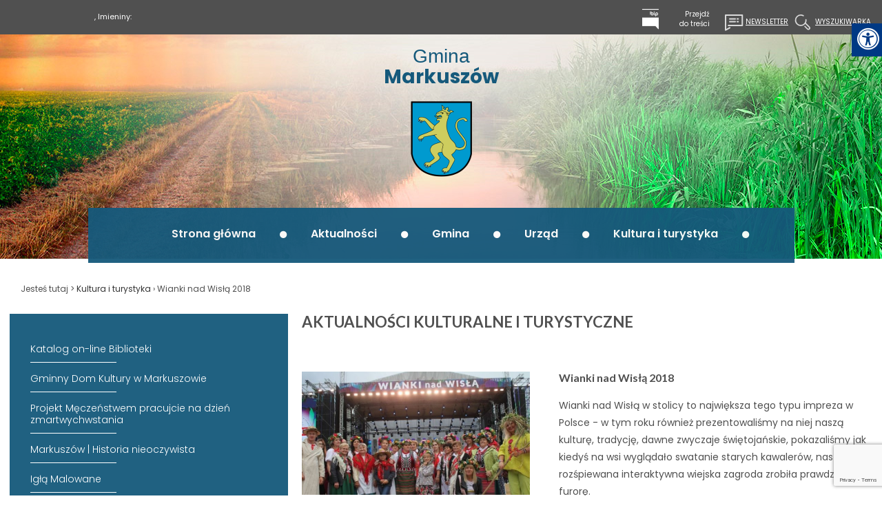

--- FILE ---
content_type: text/html; charset=utf-8
request_url: https://www.markuszow.pl/kultura-i-turystyka/n,68606,wianki-nad-wisla-2018.html
body_size: 13609
content:
<!doctype html><html lang="pl">
<head>
        <meta charset="UTF-8">
                
    <title>Wianki nad Wisłą 2018 |  Gmina Markuszów</title>

        <link rel="shortcut icon" type="image/x-icon" href="https://cdn02.sulimo.pl/media/public/markuszow.cms2.sulimo.pl/favicon.ico?6923e720b4f8dff284354983900aea95" />
        <meta name="author" content="Gmina Markuszów" />
    <meta name="description" content="Wianki nad Wisłą w stolicy to największa tego typu impreza w Polsce - w tym roku również prezentowaliśmy na niej naszą kulturę, tradycję, dawne zwyczaje świętojańskie, pokazaliśmy jak kiedyś na wsi wyglądało swatanie starych kawalerów, nasza rozśpiewana interaktywna wiejska zagroda zrobiła prawdziwą furorę. | Gmina Markuszów"  />

    <meta name="keywords" content="markuszów, lubelskie, Gmina Markuszów, gmina, urząd," />
    <meta name=viewport content="width=device-width, initial-scale=1">

    
    <link rel="alternate" type="application/rss+xml" title="RSS" href="https://www.markuszow.pl/rss" />
    <!--[if IE]><meta http-equiv="X-UA-Compatible" content="IE=edge,chrome=1"><![endif]-->


                <meta property="og:site_name" content="Gmina Markuszów" />
        <meta property="og:title" content="  Wianki nad Wisłą 2018 |  Gmina Markuszów " />
        <meta property="og:description" content="Wianki nad Wisłą w stolicy to największa tego typu impreza w Polsce - w tym roku również prezentowaliśmy na niej naszą kulturę, tradycję, dawne zwyczaje świętojańskie, pokazaliśmy jak kiedyś na wsi wyglądało swatanie starych kawalerów, nasza rozśpiewana interaktywna wiejska zagroda zrobiła prawdziwą furorę.">

                    <meta property="og:type" content="article" />
            <meta property="og:url" content="https://www.markuszow.pl/kultura-i-turystyka/n,68606,wianki-nad-wisla-2018.html" />
                    
                    <meta property="og:image" content="https://cdn02.sulimo.pl/media/news/markuszow.cms2.sulimo.pl/2019/2019-03/68606.JPG" />
        

                <link rel="canonical" href="https://www.markuszow.pl/kultura-i-turystyka/n,68606,wianki-nad-wisla-2018.html" />    <meta name="viewport" content="width=device-width, initial-scale=1.0">

    <link href='https://fonts.googleapis.com/css?family=Lato:400,500,900,700,300,100&amp;subset=latin,latin-ext' rel='stylesheet' type='text/css'>
    <link href='https://fonts.googleapis.com/css?family=Roboto:400,500,700&amp;subset=latin-ext' rel='stylesheet' type='text/css'>
    <link href='https://fonts.googleapis.com/css?family=PT+Sans:700&amp;subset=latin-ext' rel='stylesheet' type='text/css'>
    <link href="https://fonts.googleapis.com/css?family=Poppins:100,100i,200,200i,300,300i,400,400i,500,500i,600,600i,700,700i,800,800i,900,900i" rel="stylesheet">

    <meta property="og:image" content="https://cdn02.sulimo.pl/media/news/markuszow.cms2.sulimo.pl/2019/2019-04/69538.jpg" />
    <meta property="og:image:width" content="450"/>
    <meta property="og:image:height" content="300"/>

            <link rel="stylesheet" href="https://maxcdn.bootstrapcdn.com/bootstrap/3.3.5/css/bootstrap.min.css">

                                                            <link rel="stylesheet" href="https://cdn02.sulimo.pl/css/shared.css?6923e720b4f8dff284354983900aea95" />
                                                <link rel="stylesheet" href="https://cdn02.sulimo.pl/css/markuszow.cms2.sulimo.pl/main.css?6923e720b4f8dff284354983900aea95" />
                                                <link rel="stylesheet" href="https://cdn02.sulimo.pl/css/markuszow.cms2.sulimo.pl/menu.css?6923e720b4f8dff284354983900aea95" />
                                                <link rel="stylesheet" href="https://cdn02.sulimo.pl/css/markuszow.cms2.sulimo.pl/static.css?6923e720b4f8dff284354983900aea95" />
                                                <link rel="stylesheet" href="https://cdn02.sulimo.pl/css/markuszow.cms2.sulimo.pl/news.css?6923e720b4f8dff284354983900aea95" />
                                                <link rel="stylesheet" href="https://cdn02.sulimo.pl/css/markuszow.cms2.sulimo.pl/gallery.css?6923e720b4f8dff284354983900aea95" />
                                                <link rel="stylesheet" href="https://cdn02js.sulimo.pl/js/jquery/light-gallery/1.7.0/dist/css/lightgallery.min.css?6923e720b4f8dff284354983900aea95" />
                                            
                <link rel="stylesheet"
              href="https://cdn02.sulimo.pl/css/markuszow.cms2.sulimo.pl/main_responsive.css?6923e720b4f8dff284354983900aea95"/>
            
        
        <style>
            .site_static {
            width: 100%;
            background: url('https://cdn02.sulimo.pl/media/public/markuszow.cms2.sulimo.pl/bg/background.jpg') top center no-repeat;
    }
    .new2_site_static {
        width: 100%;
    background: #FFF url('https://cdn02.sulimo.pl/media/public/markuszow.cms2.sulimo.pl/bg/background.jpg') top center no-repeat;
            }
        </style>
    
        <meta name="google-site-verification" content="V-bJ2UWkz9rXhijfDVSxhtbV6JeZye3g6tnPN7zMCLU" />
    <link rel="stylesheet" href="https://cdn02.sulimo.pl/css/fonts/font-awesome-4.7.0/css/font-awesome.min.css">
<link rel="stylesheet" href="https://cdn02js.sulimo.pl/js/jquery/ui/1.10.4/jquery-ui.css">
<link rel="stylesheet" href="https://cdn02js.sulimo.pl/js/leaflet/1.5.1/dist/leaflet.css"/>
<link rel="stylesheet" href="https://cdn02js.sulimo.pl/js/leaflet/esri_geocoder/2.3.2/dist/esri-leaflet-geocoder.css">
<link rel="stylesheet" href="https://cdn02js.sulimo.pl/js/jquery/lightboxes/lightbox/2.6/css/lightbox.css">

<link rel="stylesheet" href="https://cdn02.sulimo.pl/css/markuszow.cms2.sulimo.pl/_print.css"
      media="print"/>

<link rel="stylesheet" href="/css.php"/>







    <script src='https://www.google.com/recaptcha/api.js?render=6LeobakUAAAAAKeQRzUEI3_eVUdAWJTsTMCaJOZR'></script>
<script src="https://cdn02js.sulimo.pl/js/date.js"></script>
<script src="https://cdn02js.sulimo.pl/js/jwplayer/6.5/jwplayer.js"></script>




        
        <!-- Matomo -->
        <script>
            var _paq = window._paq = window._paq || [];
            /* tracker methods like "setCustomDimension" should be called before "trackPageView" */
            // _paq.push(["setDoNotTrack", true]);
            _paq.push(['trackPageView']);
            _paq.push(['enableLinkTracking']);
            (function() {
                var u="//matomo.sulimo.pl/";
                _paq.push(['setTrackerUrl', u+'matomo.php']);
                _paq.push(['setSiteId', '76']);
                var d=document, g=d.createElement('script'), s=d.getElementsByTagName('script')[0];
                g.async=true; g.src=u+'matomo.js'; s.parentNode.insertBefore(g,s);
            })();
        </script>
        <!-- End Matomo Code -->
    

</head>
<body>

<div class="boxSettings">
    <div class="boxSettings__content">
        <a href="#" onclick="return false" class="boxSettings__title" id="menu_settings" tabindex="2" aria-label="Menu zaawansowane">
            <i class="fa fa-universal-access" aria-hidden="true"></i>
        </a>
        <div class="boxSettings__description">
            <ul>
                <li>
                    <a href="javascript:void(0);" onclick="switchNormalVersion()" title="Widok standardowy strony" tabindex="2">
                        <i class="fa fa-cog" aria-hidden="true"></i>Widok standardowy strony
                    </a>
                </li>
                <li>
                    <a href="javascript:void(0);" onclick="switchContrastNight()" title="Kontrast nocny" tabindex="2">
                        <i class="fa fa-adjust" aria-hidden="true"></i>Kontrast nocny
                    </a>
                </li>
                <li>
                    <a href="javascript:void(0);" onclick="switchContrastBlackWhite()" title="Kontrast czarno-biały" tabindex="2">
                        <i class="fa fa-adjust" style="color: #fff; background: #000" aria-hidden="true"></i>Kontrast czarno-biały
                    </a>
                </li>
                <li>
                    <a href="javascript:void(0);" onclick="switchContrastBlackYellow()" title="Kontrast czarno-żółty" tabindex="2">
                        <i class="fa fa-adjust" style="color: #fde910; background: #000;" aria-hidden="true"></i>Kontrast czarno-żółty
                    </a>
                </li>
                <li>
                    <a href="javascript:void(0);" onclick="switchContrastYellowBlack()" title="Kontrast żółto-czarny" tabindex="2">
                        <i class="fa fa-adjust" style="color: #000; background: #fde910" aria-hidden="true"></i>Kontrast żółto-czarny
                    </a>
                </li>
                <li>
                    <a href="javascript:void(0);" onclick="switchNormalSize()" title="Szerokość standardowa strony" tabindex="2">
                        <i class="fa fa-arrows-h" aria-hidden="true"></i>Szerokość standardowa strony
                    </a>
                </li>
                <li>
                    <a href="javascript:void(0);" onclick="switchMaxSize()" title="Szerokość maksymalna strony" tabindex="2">
                        <i class="fa fa-arrows-alt" aria-hidden="true"></i>Szerokość maksymalna strony
                    </a>
                </li>
                <li>
                    <a href="javascript:void(0);" onclick="switchTextVersion()" title="Wersja tekstowa strony" tabindex="2">
                        <i class="fa fa-text-width" aria-hidden="true"></i>Wersja tekstowa strony
                    </a>
                </li>
                <li>
                    <a href="javascript:void(0);" onclick="switchAddFont()" title="Powiększ tekst" tabindex="2">
                        <i class="fa fa-plus" aria-hidden="true"></i>Powiększ tekst
                    </a>
                </li>
                <li>
                    <a href="javascript:void(0);" onclick="switchRemoveFont()" title="Zmniejsz tekst" tabindex="2">
                        <i class="fa fa-minus" aria-hidden="true"></i>Zmniejsz tekst
                    </a>
                </li>
                <li>
                    <a href="javascript:void(0);" onclick="switchLineHeight()" title="Zmień ostępy miedzy znakami" tabindex="2">
                        <i class="fa fa-align-justify" aria-hidden="true"></i>Zmień ostępy między znakami
                    </a>
                </li>
                <li>
                    <a href="/dla-niedoslyszacych" title="Dla niedosłyszących" tabindex="2">
                        <i class="fa fa-deaf" aria-hidden="true"></i>Dla niedosłyszących
                    </a>
                </li>
                <li>
                    <a href="javascript:void(0);" onclick="switchNormalVersion()" title="Zresetuj wygląd" tabindex="2">
                        <i class="fa fa-repeat" aria-hidden="true"></i>Zresetuj wygląd
                    </a>
                </li>
            </ul>
        </div>
    </div>
</div>
<div class="site_static new2_site_static">
    <div class="head_offset"></div>
    <div class="head_wrapper">
        <div class="site_header">
    <div class="header_content">
        <a href="javascript:void(0)" class="open_tryb" aria-label="Menu" tabindex="1">
            <p class="trybik">
                <strong class="fa fa-cog"></strong>
            </p>
        </a>
        <p id="tekst3">
            USTAWIENIA
        </p>
        <div class="trybclass" id="trybclass_content">
            <div class="site_header_bg">
                <div class="site_header_content">
                    <div class="site_head_nomenu">
                        <div class="calendar1">
            <span>
       <script>document.write(getDateStr());</script>,
            Imieniny:
            <script type="text/javascript">
                WypiszImieniny("", ".", null, ", ", 1);
            </script>
            </span>
                        </div>

                        <div class="site_header_controls">
                            <ul>
                                <li>
                                    <a target="_blank" href="https://ugmarkuszow.e-bip.eu/"
                                       title="Link otwiera się w nowym oknie" class="site_header_controls-logo-bip"></a>
                                </li>
                                <li><a href="#tresc_glowna">Przejdź <br/> do treści</a></li>
                                <li class="site_header_controls_margin_none" style="padding-right: 35px"><a
                                            href="https://www.markuszow.pl/newsletter"
                                            class="site_header_controls_icon site_header_controls_icon_color">
                                        <span class="newsletter_icon">Newsletter</span> </a></li>
                                <li class="site_header_controls_margin_none"><a
                                            href="https://www.markuszow.pl/wyszukiwarka.html"
                                            class="site_header_controls_icon site_header_controls_icon_color">
                                        <span class="search_icon">Wyszukiwarka</span></a>
                                </li>
                            </ul>
                        </div>
                    </div>
                </div>
            </div>
        </div>
    </div>
    <div style="clear:both"></div>
    <a href="/" class="site_header_logo"><span><h1>Gmina <strong>Markuszów</strong></h1></span></a>
    <div style="clear: both;"></div>

    <div class="template_menu">
        <div class="template_menu_center_block">
            <div class="menu_mainmenu">
     <a href="javascript:void(0)" class="open_menu" tabindex="1" aria-label="Menu główne">
         <strong class="glyphicon glyphicon-menu-hamburger"></strong>
    </a>
        <p id="tekst">
            MENU GŁÓWNE
        </p>
    <nav id="nav">
        <ul class="menu_ul hbm_ul"><li class=" n first "  ><a class="_12871" href="/" title="Przejdź do podstrony Strona główna">Strona główna</a></li><li class=" n "  ><a class="_13002" href="/aktualnosci/" title="Przejdź do podstrony Aktualności">Aktualności</a></li><li class=" n "  ><a class="_13263" href="/gmina/" title="Przejdź do podstrony Gmina">Gmina</a></li><li class=" n "  ><a class="_13279" href="/urzad/" title="Przejdź do podstrony Urząd">Urząd</a></li><li class=" n  active "  ><a class="_13008" href="/kultura-i-turystyka/" title="Przejdź do podstrony Kultura i turystyka">Kultura i turystyka</a></li><li class=" n last "  ><a class="_13010" href="/kontakt.html" title="Przejdź do podstrony Kontakt">Kontakt</a></li></ul>
    </nav>
</div>


        </div>
    </div>
</div>
<div style="clear: both;"></div>

    </div>
    <div class="site_wrapper">
        <div class="top_templates_container">
                        <div class="bc_container_left">
<span>Jesteś tutaj >  </span>
            <a href="/kultura-i-turystyka/" title="Kultura i turystyka">Kultura i turystyka</a> <span>&rsaquo;</span>
                                <span style="font-weight:normal" title="Wianki nad Wisłą 2018">Wianki nad Wisłą 2018</span>
            </div>
<div style="clear: both;"></div>

        </div>
        <div style="clear: both;"></div>
        <div class="template_maincontent">
            <div class="template_left">
                <div class="sub_menu_c" id="sub_menu_c_remove">
    <a href="javascript:void(0)" class="open_menu2" aria-label="Menu boczne">
         <strong class="glyphicon glyphicon-menu-hamburger"></strong>
    </a>
        <p id="tekst2">
            MENU BOCZNE
        </p>
        <nav id="nav_site">
    <ul class="sub_menu" id="sub_menu">
        
<li class='n l0 first  '><a  class=" _13304" href="https://opac.pbp.pulawy.pl/catalog"  title="Link otwiera nowe okno" target="_blank" >Katalog on-line Biblioteki</a></li>
<li class='n l0  '><a  class=" _13333" href="/kultura-i-turystyka/gminny-dom-kultury-w-markuszowie.html"    >Gminny Dom Kultury w Markuszowie</a></li>
<li class='n l0  '><a  class=" _40761" href="/kultura-i-turystyka/projekt-meczenstwem-pracujcie-na-dzien-zmartwychwstania/"    >Projekt Męczeństwem pracujcie na dzień zmartwychwstania</a></li>
<li class='n l0  '><a  class=" _33792" href="/kultura-i-turystyka/markuszow-historia-nieoczywista/"    >Markuszów | Historia nieoczywista</a></li>
<li class='n l0  '><a  class=" _13305" href="/kultura-i-turystyka/igla-malowane.html"    >Igłą Malowane</a></li>
<li class='n l0  '><a  class=" _13306" href="/kultura-i-turystyka/szlaki-rowerowe.html"    >Szlaki rowerowe</a></li>
<li class='n l0  '><a  class=" _13307" href="/kultura-i-turystyka/filmy.html"    >Filmy</a></li>
<li class='n l0  '><a  class=" _13308" href="http://zwiedzajlubelskie.pl/markuszow"  title="Link otwiera nowe okno" target="_blank" >Wirtualny spacer po Gminie</a></li>
<li class='n l0  '><a  class=" _13309" href="/kultura-i-turystyka/zabytki-na-terenie-gminy.html"    >Zabytki na terenie Gminy</a></li>
<li class='n l0  '><a  class=" _13310" href="/kultura-i-turystyka/foldery/"    >Foldery</a></li>
<li class='n l0  '><a  class=" _13352" href="/kultura-i-turystyka/zdjecia-z-dawnych-lat.html"    >Zdjęcia z dawnych lat</a></li>
<li class='n l0  '><a  class=" _13312" href="/kultura-i-turystyka/markuszow-w-ilustracjach.html"    >Markuszów w Ilustracjach</a></li>
<li class='n l0  '><a  class=" _13311" href="/kultura-i-turystyka/osobistosci-z-gminy/"    >Osobistości z gminy</a></li>
<li class='n l0 last  '><a  class=" _41623" href="/kultura-i-turystyka/standardy-ochrony-maloletnich.html"    >Standardy Ochrony Małoletnich</a></li>
    </ul>
    </nav>
</div>
<div style="clear: both; height: 15px;"></div>

<div class="new_static_turquoise">
    <div class="new_static_turquoise_c">
        <div class="new_static_turquoise_content">
            <a title="Link otwiera si&#281; w nowym oknie" href="http://www.krainarowerowa.pl/"><img src="//cdn05.sulimo.pl/media/userfiles/markuszow.cms2.sulimo.pl/Admin/Box/32e1c273f3fb208b20ae79500ed0d842.png" alt="Kraina rowerowa" style="width: 192px; height: 127px;"></a>

        </div>
        <div class="new_static_turquoise_name">
            <span>Kraina rowerowa</span>
        </div>
    </div>
</div>

<div class="new_static_blue">
    <div class="new_static_blue_c">
        <div class="new_static_blue_content">
            <a title="Energia odnawialna w Gminie Markusz&oacute;w &ndash; kolektory s&#322;oneczne" href="/odnawialne-zrodla-energii-w-gminie-markuszow.html"><img src="//cdn05.sulimo.pl/media/userfiles/markuszow.cms2.sulimo.pl/Admin/Box/15f0c52915d329c46b0b2e8e6856d340.png" alt="Energia odnawialna w gminie Markusz&oacute;w" style="width: 192px; height: 127px;"></a>

        </div>
        <div class="new_static_blue_name">
            <span>Odnawialne Źródła Energii w Gminie Markuszów</span>
        </div>
    </div>
</div>

<div class="new_static_blue">
    <div class="new_static_blue_c">
        <div class="new_static_blue_content">
            <p><a href="/n,392869,harmonogram-odbioru-odpadow-komunalnych-zmieszanych-oraz-odpadow-zbieranych-w-sposob-selektywny-z-terenu-gminy-markuszow-na-rok-2026.html"><img style="width: 100%px;" src="https://cdn02.sulimo.pl/media/userfiles/markuszow.cms2.sulimo.pl/Admin/Box/Markuszow_BOX_PODSTRONY.png" alt=""></a></p>


        </div>
        <div class="new_static_blue_name">
            <span>Harmonogram odbioru odpadów na 2026 r.</span>
        </div>
    </div>
</div>

<div class="new_static_blue">
    <div class="new_static_blue_c">
        <div class="new_static_blue_content">
            <a title="Link otwiera si&#281; w nowym oknie" href="http://woda.markuszow.pl/" target="_blank"><img src="//cdn05.sulimo.pl/media/userfiles/markuszow.cms2.sulimo.pl/Admin/Box/f2f4cb0dfee7d7063f0477bf5e6dda56.png" alt="Projekt - przebudowa  i modernizacja stacji  uzdatniania wody" style="width: 192px; height: 127px;"></a>

        </div>
        <div class="new_static_blue_name">
            <span>Projekt - przebudowa  i modernizacja stacji  uzdatniania wody</span>
        </div>
    </div>
</div>

<div class="new_static_blue">
    <div class="new_static_blue_c">
        <div class="new_static_blue_content">
            <a title="Link otwiera si&#281; w nowym oknie" href="https://www.pulawy.powiat.pl/" target="_blank"><img src="//cdn05.sulimo.pl/media/userfiles/markuszow.cms2.sulimo.pl/Admin/Box/4f07b70fcbf54d4a477f4fb0362e6c8b.png" alt="Powiat  Pu&#322;awski" style="width: 192px; height: 127px;"></a>

        </div>
        <div class="new_static_blue_name">
            <span>Powiat  Puławski</span>
        </div>
    </div>
</div>

<div class="new_static_blue">
    <div class="new_static_blue_c">
        <div class="new_static_blue_content">
            <a title="link otwiera si&#281; w nowym oknie" href="http://btrnaleczow.pl/72-as-swiss_contribution.html" target="_blank"><img src="//cdn05.sulimo.pl/media/userfiles/markuszow.cms2.sulimo.pl/Admin/Box/535550e409f4883af078cdb2d856a7d4.png" alt="Miejsca Przyjazne  Rowerom i Izby  Produktu Lokalnego" style="width: 192px; height: 127px;"></a>

        </div>
        <div class="new_static_blue_name">
            <span>Miejsca Przyjazne  Rowerom i Izby  Produktu Lokalnego</span>
        </div>
    </div>
</div>

<div class="new_static_turquoise">
    <div class="new_static_turquoise_c">
        <div class="new_static_turquoise_content">
            <p><a title="Link otwiera się w nowym oknie" href="https://parafiamarkuszow.pl/" target="_blank" rel="noopener"><img style="width: 192px; height: 127px;" src="//cdn05.sulimo.pl/media/userfiles/markuszow.cms2.sulimo.pl/Admin/Box/51ff0dcc297765ec0d5a21fa05797e2a.png" alt="Parafia  pw. św. Józefa"></a></p>


        </div>
        <div class="new_static_turquoise_name">
            <span>Parafia  pw. św. Józefa</span>
        </div>
    </div>
</div>


                <div style="clear: both;"></div>
            </div>
            <div class="template_right" id="tresc_glowna">
                        <h2 class="new_sitetop_h2title">
        <span>Aktualności kulturalne i turystyczne</span>
    </h2>
<div class="news">

    <div class="news_grouplist_lead_img">
        <img src="https://cdn02.sulimo.pl/media/news/markuszow.cms2.sulimo.pl/2019/2019-03/68606.JPG"
             alt="Uczestnicy spotkania"/>
                    <span class="news_date"> Opublikowano dn. 27-06-2018</span>
                        </div>

    <div class="news_caption">
        <h2 class="news_title">Wianki nad Wisłą 2018</h2>
        <h3 class="news_lead">Wianki nad Wisłą w stolicy to największa tego typu impreza w Polsce - w tym roku również prezentowaliśmy na niej naszą kulturę, tradycję, dawne zwyczaje świętojańskie, pokazaliśmy jak kiedyś na wsi wyglądało swatanie starych kawalerów, nasza rozśpiewana interaktywna wiejska zagroda zrobiła prawdziwą furorę.</h3>
    </div>
    <div style="clear:both"></div>

            <div class="news_content"> <p>Uwiliśmy wsp&oacute;lnie z Warszawiakami i gośćmi z całego świata tysiące kolorowych, pięknych wiank&oacute;w, w naszym wianku była pogodynka prowadząca imprezę oraz Bazyliszek, wsp&oacute;lnie z kapelą z Rzeszowskiego poprowadziliśmy wielotysięczny korow&oacute;d Warszawiak&oacute;w nad Wisłę...</p>
<p>Nasza&nbsp; znajdująca się tuż przy gł&oacute;wnej scenie interaktywna markuszowska zagroda, w kt&oacute;rej prezentowaliśmy dawne wiejskie prace, zabawy, zwyczaje i obrzędy cieszyła się olbrzymim zainteresowaniem. Odwiedziło nas tysiące ludzi i co ważne, nasze pokazy bardzo się podobały <br />Zesp&oacute;ł Kalina z Markuszowa&nbsp; otworzył na dużej scenie koncert gwiazd.&nbsp; Po nas wystąpili: Ten Typ Mes, Daria Zawiałow, Dżem, Bajm. W&amp;W. </p>
<p>Cieszymy się, że mieliśmy zaszczyt i przyjemność wziął udział w tej świetnej imprezie i efekt naszej wsp&oacute;lnej ciężkiej pracy został doceniony :)</p>
<p><strong><a href="https://photos.app.goo.gl/v3wwK9845KqwVnxaA">Zapraszamy do obejrzenia obszernej fotorelacji z imprezy</a></strong></p></div>
        <div style="clear: both;"></div>
            <div class="news_content"> <div class="gallery_container">
            <h5 class="new_sitetop_h2title">
            <span>Wianki nad Wisłą 2018</span>            <!-- <span class="h2title_icons">
                <a onclick="window.print();" title="Wydrukuj" class="print_button">DRUKUJ
                    <span class="icon_print" style="margin-left: 5px; transform: translateY(4px)"></span>
                </a>
                <a href="#" onclick="genPDF();" title="Generuj PDF" class="pdf_button">ZAPISZ
                    <span class="icon_save" style="margin-left: 5px; transform: translateY(2px)"></span>
                </a>
            </span> -->
        </h5>
        <p class="gallery_title">
            
        </p>
    
    <div class="lightgallery">
                    <a
                    class='gallery_img'
                    data-src='https://cdn02.sulimo.pl/media/gallery/markuszow.cms2.sulimo.pl/2019/03/13161/889c7e17f7eaf185aaff88fd796dfa0f.JPG'
                    data-sub-html="Wianki nad Wisłą 2018">

                <img src="https://cdn02.sulimo.pl/media/gallery/markuszow.cms2.sulimo.pl/2019/03/13161/889c7e17f7eaf185aaff88fd796dfa0f.JPG"
                     alt="
                                                       Wianki nad Wisłą 2018
                                                ">
            </a>
                    <a
                    class='gallery_img'
                    data-src='https://cdn02.sulimo.pl/media/gallery/markuszow.cms2.sulimo.pl/2019/03/13161/849d8bea46a6e4b4ca97573940fec5c3.JPG'
                    data-sub-html="Wianki nad Wisłą 2018">

                <img src="https://cdn02.sulimo.pl/media/gallery/markuszow.cms2.sulimo.pl/2019/03/13161/849d8bea46a6e4b4ca97573940fec5c3.JPG"
                     alt="
                                                       Wianki nad Wisłą 2018
                                                ">
            </a>
                    <a
                    class='gallery_img'
                    data-src='https://cdn02.sulimo.pl/media/gallery/markuszow.cms2.sulimo.pl/2019/03/13161/a6d396488f6fc5e51703dc180902f2e5.JPG'
                    data-sub-html="Wianki nad Wisłą 2018">

                <img src="https://cdn02.sulimo.pl/media/gallery/markuszow.cms2.sulimo.pl/2019/03/13161/a6d396488f6fc5e51703dc180902f2e5.JPG"
                     alt="
                                                       Wianki nad Wisłą 2018
                                                ">
            </a>
                    <a
                    class='gallery_img'
                    data-src='https://cdn02.sulimo.pl/media/gallery/markuszow.cms2.sulimo.pl/2019/03/13161/e1b4a5c5550a649b88c520829815e2f1.JPG'
                    data-sub-html="Wianki nad Wisłą 2018">

                <img src="https://cdn02.sulimo.pl/media/gallery/markuszow.cms2.sulimo.pl/2019/03/13161/e1b4a5c5550a649b88c520829815e2f1.JPG"
                     alt="
                                                       Wianki nad Wisłą 2018
                                                ">
            </a>
                    <a
                    class='gallery_img'
                    data-src='https://cdn02.sulimo.pl/media/gallery/markuszow.cms2.sulimo.pl/2019/03/13161/0c7de0976484cd6da88f5dcf3d889c4e.JPG'
                    data-sub-html="Wianki nad Wisłą 2018">

                <img src="https://cdn02.sulimo.pl/media/gallery/markuszow.cms2.sulimo.pl/2019/03/13161/0c7de0976484cd6da88f5dcf3d889c4e.JPG"
                     alt="
                                                       Wianki nad Wisłą 2018
                                                ">
            </a>
                    <a
                    class='gallery_img'
                    data-src='https://cdn02.sulimo.pl/media/gallery/markuszow.cms2.sulimo.pl/2019/03/13161/bd96f185c3e4a9754f7fcf29854d28fb.JPG'
                    data-sub-html="Wianki nad Wisłą 2018">

                <img src="https://cdn02.sulimo.pl/media/gallery/markuszow.cms2.sulimo.pl/2019/03/13161/bd96f185c3e4a9754f7fcf29854d28fb.JPG"
                     alt="
                                                       Wianki nad Wisłą 2018
                                                ">
            </a>
                    <a
                    class='gallery_img'
                    data-src='https://cdn02.sulimo.pl/media/gallery/markuszow.cms2.sulimo.pl/2019/03/13161/85ff8fb6881dc5cf284aa093786cf67d.JPG'
                    data-sub-html="Wianki nad Wisłą 2018">

                <img src="https://cdn02.sulimo.pl/media/gallery/markuszow.cms2.sulimo.pl/2019/03/13161/85ff8fb6881dc5cf284aa093786cf67d.JPG"
                     alt="
                                                       Wianki nad Wisłą 2018
                                                ">
            </a>
                    <a
                    class='gallery_img'
                    data-src='https://cdn02.sulimo.pl/media/gallery/markuszow.cms2.sulimo.pl/2019/03/13161/da4a6c741f3a6024f42bd9213ad64928.JPG'
                    data-sub-html="Wianki nad Wisłą 2018">

                <img src="https://cdn02.sulimo.pl/media/gallery/markuszow.cms2.sulimo.pl/2019/03/13161/da4a6c741f3a6024f42bd9213ad64928.JPG"
                     alt="
                                                       Wianki nad Wisłą 2018
                                                ">
            </a>
                    <a
                    class='gallery_img'
                    data-src='https://cdn02.sulimo.pl/media/gallery/markuszow.cms2.sulimo.pl/2019/03/13161/628b332dbf01aef4f2fc49ab4e3e4eb9.JPG'
                    data-sub-html="Wianki nad Wisłą 2018">

                <img src="https://cdn02.sulimo.pl/media/gallery/markuszow.cms2.sulimo.pl/2019/03/13161/628b332dbf01aef4f2fc49ab4e3e4eb9.JPG"
                     alt="
                                                       Wianki nad Wisłą 2018
                                                ">
            </a>
                    <a
                    class='gallery_img'
                    data-src='https://cdn02.sulimo.pl/media/gallery/markuszow.cms2.sulimo.pl/2019/03/13161/21c2169cdbe993527b450056d9cc4a6d.JPG'
                    data-sub-html="Wianki nad Wisłą 2018">

                <img src="https://cdn02.sulimo.pl/media/gallery/markuszow.cms2.sulimo.pl/2019/03/13161/21c2169cdbe993527b450056d9cc4a6d.JPG"
                     alt="
                                                       Wianki nad Wisłą 2018
                                                ">
            </a>
                    <a
                    class='gallery_img'
                    data-src='https://cdn02.sulimo.pl/media/gallery/markuszow.cms2.sulimo.pl/2019/03/13161/8b1b86deebd2bda2a69cb875abcec23d.JPG'
                    data-sub-html="Wianki nad Wisłą 2018">

                <img src="https://cdn02.sulimo.pl/media/gallery/markuszow.cms2.sulimo.pl/2019/03/13161/8b1b86deebd2bda2a69cb875abcec23d.JPG"
                     alt="
                                                       Wianki nad Wisłą 2018
                                                ">
            </a>
                    <a
                    class='gallery_img'
                    data-src='https://cdn02.sulimo.pl/media/gallery/markuszow.cms2.sulimo.pl/2019/03/13161/de3080e4c85a5b32ad21c18b430a172b.JPG'
                    data-sub-html="Wianki nad Wisłą 2018">

                <img src="https://cdn02.sulimo.pl/media/gallery/markuszow.cms2.sulimo.pl/2019/03/13161/de3080e4c85a5b32ad21c18b430a172b.JPG"
                     alt="
                                                       Wianki nad Wisłą 2018
                                                ">
            </a>
                    <a
                    class='gallery_img'
                    data-src='https://cdn02.sulimo.pl/media/gallery/markuszow.cms2.sulimo.pl/2019/03/13161/f1506abdbca836e72423c79829b6867c.JPG'
                    data-sub-html="Wianki nad Wisłą 2018">

                <img src="https://cdn02.sulimo.pl/media/gallery/markuszow.cms2.sulimo.pl/2019/03/13161/f1506abdbca836e72423c79829b6867c.JPG"
                     alt="
                                                       Wianki nad Wisłą 2018
                                                ">
            </a>
                    <a
                    class='gallery_img'
                    data-src='https://cdn02.sulimo.pl/media/gallery/markuszow.cms2.sulimo.pl/2019/03/13161/0546c730e8da51a71d5c945d9c3e7f22.JPG'
                    data-sub-html="Wianki nad Wisłą 2018">

                <img src="https://cdn02.sulimo.pl/media/gallery/markuszow.cms2.sulimo.pl/2019/03/13161/0546c730e8da51a71d5c945d9c3e7f22.JPG"
                     alt="
                                                       Wianki nad Wisłą 2018
                                                ">
            </a>
                    <a
                    class='gallery_img'
                    data-src='https://cdn02.sulimo.pl/media/gallery/markuszow.cms2.sulimo.pl/2019/03/13161/171e1c3c45416c7dfb8e2977a67becf0.JPG'
                    data-sub-html="Wianki nad Wisłą 2018">

                <img src="https://cdn02.sulimo.pl/media/gallery/markuszow.cms2.sulimo.pl/2019/03/13161/171e1c3c45416c7dfb8e2977a67becf0.JPG"
                     alt="
                                                       Wianki nad Wisłą 2018
                                                ">
            </a>
                    <a
                    class='gallery_img'
                    data-src='https://cdn02.sulimo.pl/media/gallery/markuszow.cms2.sulimo.pl/2019/03/13161/0d3c8b402c6efa3d856e17a9026141e9.JPG'
                    data-sub-html="Wianki nad Wisłą 2018">

                <img src="https://cdn02.sulimo.pl/media/gallery/markuszow.cms2.sulimo.pl/2019/03/13161/0d3c8b402c6efa3d856e17a9026141e9.JPG"
                     alt="
                                                       Wianki nad Wisłą 2018
                                                ">
            </a>
                    <a
                    class='gallery_img'
                    data-src='https://cdn02.sulimo.pl/media/gallery/markuszow.cms2.sulimo.pl/2019/03/13161/56ec75e4a98fc1aa8af746cf59c7c360.JPG'
                    data-sub-html="Wianki nad Wisłą 2018">

                <img src="https://cdn02.sulimo.pl/media/gallery/markuszow.cms2.sulimo.pl/2019/03/13161/56ec75e4a98fc1aa8af746cf59c7c360.JPG"
                     alt="
                                                       Wianki nad Wisłą 2018
                                                ">
            </a>
                    <a
                    class='gallery_img'
                    data-src='https://cdn02.sulimo.pl/media/gallery/markuszow.cms2.sulimo.pl/2019/03/13161/219bc6bd2d571871eca853dd0bc2fc6f.JPG'
                    data-sub-html="Wianki nad Wisłą 2018">

                <img src="https://cdn02.sulimo.pl/media/gallery/markuszow.cms2.sulimo.pl/2019/03/13161/219bc6bd2d571871eca853dd0bc2fc6f.JPG"
                     alt="
                                                       Wianki nad Wisłą 2018
                                                ">
            </a>
                    <a
                    class='gallery_img'
                    data-src='https://cdn02.sulimo.pl/media/gallery/markuszow.cms2.sulimo.pl/2019/03/13161/aa63b8816ae6ce8ffd3d0a4e13d63826.JPG'
                    data-sub-html="Wianki nad Wisłą 2018">

                <img src="https://cdn02.sulimo.pl/media/gallery/markuszow.cms2.sulimo.pl/2019/03/13161/aa63b8816ae6ce8ffd3d0a4e13d63826.JPG"
                     alt="
                                                       Wianki nad Wisłą 2018
                                                ">
            </a>
                    <a
                    class='gallery_img'
                    data-src='https://cdn02.sulimo.pl/media/gallery/markuszow.cms2.sulimo.pl/2019/03/13161/a9c2143129272d3b999256a0d249ff3e.JPG'
                    data-sub-html="Wianki nad Wisłą 2018">

                <img src="https://cdn02.sulimo.pl/media/gallery/markuszow.cms2.sulimo.pl/2019/03/13161/a9c2143129272d3b999256a0d249ff3e.JPG"
                     alt="
                                                       Wianki nad Wisłą 2018
                                                ">
            </a>
                    <a
                    class='gallery_img'
                    data-src='https://cdn02.sulimo.pl/media/gallery/markuszow.cms2.sulimo.pl/2019/03/13161/8126b33a7b7807306ae9eb941d65ae4f.JPG'
                    data-sub-html="Wianki nad Wisłą 2018">

                <img src="https://cdn02.sulimo.pl/media/gallery/markuszow.cms2.sulimo.pl/2019/03/13161/8126b33a7b7807306ae9eb941d65ae4f.JPG"
                     alt="
                                                       Wianki nad Wisłą 2018
                                                ">
            </a>
                    <a
                    class='gallery_img'
                    data-src='https://cdn02.sulimo.pl/media/gallery/markuszow.cms2.sulimo.pl/2019/03/13161/6e665b98d78587acb5d718f15430caf5.JPG'
                    data-sub-html="Wianki nad Wisłą 2018">

                <img src="https://cdn02.sulimo.pl/media/gallery/markuszow.cms2.sulimo.pl/2019/03/13161/6e665b98d78587acb5d718f15430caf5.JPG"
                     alt="
                                                       Wianki nad Wisłą 2018
                                                ">
            </a>
                    <a
                    class='gallery_img'
                    data-src='https://cdn02.sulimo.pl/media/gallery/markuszow.cms2.sulimo.pl/2019/03/13161/112f978b939cfc7bec29a329dafbaf01.JPG'
                    data-sub-html="Wianki nad Wisłą 2018">

                <img src="https://cdn02.sulimo.pl/media/gallery/markuszow.cms2.sulimo.pl/2019/03/13161/112f978b939cfc7bec29a329dafbaf01.JPG"
                     alt="
                                                       Wianki nad Wisłą 2018
                                                ">
            </a>
                    <a
                    class='gallery_img'
                    data-src='https://cdn02.sulimo.pl/media/gallery/markuszow.cms2.sulimo.pl/2019/03/13161/8882b9f273250cf72542f2adc978e19b.JPG'
                    data-sub-html="Wianki nad Wisłą 2018">

                <img src="https://cdn02.sulimo.pl/media/gallery/markuszow.cms2.sulimo.pl/2019/03/13161/8882b9f273250cf72542f2adc978e19b.JPG"
                     alt="
                                                       Wianki nad Wisłą 2018
                                                ">
            </a>
            </div>

</div>

</div>
        <div style="clear: both;"></div>
    

    <div class="news_viewconut">
        <br/><span>Autor: </span> Gmina Markuszów        <br/>
    </div>
    <div style="clear: both;"></div>
    <div class="icon_share_content">
        <a class="icon_share icon_share_facebook"
           href="https://www.facebook.com/share.php?u=http://www.markuszow.pl/kultura-i-turystyka/n,68606,wianki-nad-wisla-2018.html"
           target="_blank" title="Udostępnij na Facebooku"
           onclick="window.open(this.href, 'mywin', 'left=20,top=20,width=500,height=1000,toolbar=0,resizable=0'); return false;"></a>
        <a class="icon_share icon_share_twitter"
           href="https://twitter.com/intent/tweet?original_referer=http%3A%2F%2Fwww.markuszow.pl%2Fkultura-i-turystyka%2Fn%2C68606%2Cwianki-nad-wisla-2018.html&url=http%3A%2F%2Fwww.markuszow.pl%2Fkultura-i-turystyka%2Fn%2C68606%2Cwianki-nad-wisla-2018.html&text=Wianki nad Wisłą 2018"
           title="Udostępnij na Twitterze"
           onclick="window.open(this.href, 'mywin', 'left=20,top=20,width=500,height=500,toolbar=0,resizable=0'); return false;"></a>
        <div style="clear:both;"></div>
    </div>
    <a href="javascript:history.back();" class="back_news"><span class="arrow_left_blue"></span><span
                class="p_arrow_left">Powrót</span></a>
    <div style="clear: both;height: 40px;"></div>
</div>


                <div style="clear: both;"></div>
            </div>
            <div style="clear: both;"></div>
        </div>
        <div class="template_boxes_under_news">
            <div class="new_static_turquoise">
    <div class="new_static_turquoise_c">
        <div class="new_static_turquoise_content">
            <a title="Inwestycje i Projekty" href="/inwestycje-i-projekty/"><img src="//cdn05.sulimo.pl/media/userfiles/markuszow.cms2.sulimo.pl/Admin/Box/defb80ea3edaa100b7bc5379a674161f.png" alt="Drogi Gminne" style="width: 299px; height: 100px;"></a>

        </div>
        <div class="new_static_turquoise_name">
            <span>Inwestycje Gminne</span>
        </div>
    </div>
</div>

<div class="new_static_turquoise">
    <div class="new_static_turquoise_c">
        <div class="new_static_turquoise_content">
            <a title="Link otwiera si&#281; w nowym oknie" href="http://zwiedzajlubelskie.pl/markuszow" target="_blank"><img src="//cdn05.sulimo.pl/media/userfiles/markuszow.cms2.sulimo.pl/Admin/Box/d04260eb46562023a6acc261f82960b1.jpg" alt="Wiryalny spacer po Gminie" style="width: 299px; height: 100px;"></a>

        </div>
        <div class="new_static_turquoise_name">
            <span>Wirtualny spacer po Gminie</span>
        </div>
    </div>
</div>

<div class="new_static_turquoise">
    <div class="new_static_turquoise_c">
        <div class="new_static_turquoise_content">
            <p><a title="Nieodpłatna Pomoc Prawna" href="https://www.pulawy.powiat.pl/aktualnosci/nieodplatna-pomoc-prawna/"><img style="width: 299px; height: 100px;" title="Nieodpłatna Pomoc Prawna" src="//cdn05.sulimo.pl/media/userfiles/markuszow.cms2.sulimo.pl/Admin/Box/c7369d39ee3ece9647d15082016f429f.jpg" alt="Nieodpłatna Pomoc Prawna"></a></p>


        </div>
        <div class="new_static_turquoise_name">
            <span>Nieodpłatna Pomoc Prawna</span>
        </div>
    </div>
</div>

<div class="new_static_turquoise">
    <div class="new_static_turquoise_c">
        <div class="new_static_turquoise_content">
            <a title="Link otwiera si&#281; w nowym oknie" href="https://portal.posiedzenia.pl/MARKUSZOW?action=live" target="_blank" rel="nofollow"><img src="//cdn05.sulimo.pl/media/userfiles/markuszow.cms2.sulimo.pl/Admin/Box/fbf78704cb624a0e74b220542b50e1e1.png" alt="Video sesje" style="width: 299px; height: 100px;"></a>

        </div>
        <div class="new_static_turquoise_name">
            <span>Video sesje</span>
        </div>
    </div>
</div>


            <div style="clear: both;"></div>
        </div>
    </div>
    <div class="new_template_footer">
    <div class="template_footer_content">

        <div class="static_stopka_logo">
        <div class="static_standard_content"><p>Gmina <strong>Markusz&oacute;w</strong></p>
<p><img src="//cdn05.sulimo.pl/media/userfiles/markuszow.cms2.sulimo.pl/Admin/943a40e5a833cb441ef43cbd68b26bde.png" alt="Gmina Markusz&oacute;w" style="width: 56px; height: 68px;"></p>
</div>
</div>
<div class="static_contact">
    <h2 class="static_contact_name">URZĄD GMINY MARKUSZÓW</h2>
    <div class="static_contact_content">
        <p>ul. Marka Sobieskiego 1<br>24-173 Markusz&#xF3;w<br><br>Sekretariat tel. 81 8818072<br>Fax. 81 8818064<br><br>e-mail: <em>gmina@markuszow.pl</em></p>


    </div>
</div><div class="footer_column">
    <h4 class="footer_title">Informacje o gminie</h4>
    <ul class="footer_content">
         <li class='n l0 first '><a class=" _13244" href="/gmina/informacje-o-gminie/charakterystyka-gminy.html" >Charakterystyka gminy</a></li> <li class='n l0 '><a class=" _13262" href="/gmina/informacje-o-gminie/dane-statystyczne-gminy.html" >Dane statystyczne Gminy</a></li> <li class='n l0 '><a class=" _13264" href="/gmina/informacje-o-gminie/polozenie-gminy.html" >Położenie gminy</a></li> <li class='n l0 '><a class=" _13265" href="/gmina/informacje-o-gminie/historia-gminy.html" >Historia Gminy</a></li> <li class='n l0 '><a class=" _13266" href="/gmina/informacje-o-gminie/gleby-na-terenie-gminy.html" >Gleby na terenie Gminy</a></li> <li class='n l0 '><a class=" _13267" href="/gmina/informacje-o-gminie/budowa-geologiczna.html" >Budowa geologiczna</a></li> <li class='n l0 '><a class=" _13268" href="/gmina/informacje-o-gminie/rzezba-terenu.html" >Rzeźba terenu</a></li> <li class='n l0 '><a class=" _13270" href="/gmina/informacje-o-gminie/klimat.html" >Klimat</a></li> <li class='n l0 '><a class=" _13269" href="/gmina/informacje-o-gminie/stosunki-wodne.html" >Stosunki wodne</a></li> <li class='n l0 '><a class=" _13271" href="/gmina/informacje-o-gminie/szata-roslinna.html" >Szata roślinna</a></li> <li class='n l0 last '><a class=" _13272" href="/gmina/informacje-o-gminie/walory-przyrodnicze.html" >Walory przyrodnicze</a></li>
    </ul>
</div><div class="footer_column">
    <h4 class="footer_title">Urząd</h4>
    <ul class="footer_content">
         <li class='n l0 first '><a class=" _13281" href="/urzad/wladze/" >Władze</a></li> <li class='n l0 '><a class=" _13285" href="/urzad/struktura-urzedu.html" >Struktura urzędu</a></li> <li class='n l0 '><a class=" _13288" href="/urzad/gospodarowanie-odpadami/" >Gospodarowanie odpadami</a> <ul style=''> <li class='n l1 first '><a class=" _13292" href="/urzad/gospodarowanie-odpadami/jak-segregowac-odpady.html" >Jak segregować odpady</a></li> <li class='n l1 last '><a class=" _22463" href="/urzad/gospodarowanie-odpadami/firmy-posiadajace-zezwolenie-na-oproznianie-zbiornikow-bezodplywowych.html" >Firmy posiadające zezwolenie na opróżnianie zbiorników bezodpływowych</a></li> </ul> </li> <li class='n l0 '><a class=" _13295" href="/urzad/praca-w-urzedzie.html" >Praca w Urzędzie</a></li> <li class='n l0 '><a class=" _30500" href="/urzad/gminna-komisja-pirpa.html" >Gminna Komisja PiRPA</a></li> <li class='n l0 '><a class=" _40089" href="/urzad/gminny-osrodek-pomocy-spolecznej/" >Gminny Ośrodek Pomocy Społecznej</a></li> <li class='n l0 '><a class=" _13296" href="/urzad/ochrona-danych-osobowych.html" >Ochrona danych osobowych</a></li> <li class='n l0 '><a class=" _21091" href="/urzad/deklaracja-dostepnosci.html" >Deklaracja dostępności</a></li> <li class='n l0 '><a class=" _22870" href="/urzad/dla-niedoslyszacych.html" >Dla niedosłyszących</a></li> <li class='n l0 last '><a class=" _31196" href="/urzad/rodo.html" >RODO</a></li>
    </ul>
</div><div class="footer_column">
    <h4 class="footer_title">Turystyka i Kultura</h4>
    <ul class="footer_content">
         <li class='n l0 first '><a class=" _13304" href="https://opac.pbp.pulawy.pl/catalog" title="Link otwiera nowe okno" target="_blank" >Katalog on-line Biblioteki</a></li> <li class='n l0 '><a class=" _13333" href="/kultura-i-turystyka/gminny-dom-kultury-w-markuszowie.html" >Gminny Dom Kultury w Markuszowie</a></li> <li class='n l0 '><a class=" _13305" href="/kultura-i-turystyka/igla-malowane.html" >Igłą Malowane</a></li> <li class='n l0 '><a class=" _13306" href="/kultura-i-turystyka/szlaki-rowerowe.html" >Szlaki rowerowe</a></li> <li class='n l0 '><a class=" _13307" href="/kultura-i-turystyka/filmy.html" >Filmy</a></li> <li class='n l0 '><a class=" _13308" href="http://zwiedzajlubelskie.pl/markuszow" title="Link otwiera nowe okno" target="_blank" >Wirtualny spacer po Gminie</a></li> <li class='n l0 '><a class=" _13309" href="/kultura-i-turystyka/zabytki-na-terenie-gminy.html" >Zabytki na terenie Gminy</a></li> <li class='n l0 '><a class=" _13310" href="/kultura-i-turystyka/foldery/" >Foldery</a></li> <li class='n l0 '><a class=" _13312" href="/kultura-i-turystyka/markuszow-w-ilustracjach.html" >Markuszów w Ilustracjach</a></li> <li class='n l0 last '><a class=" _13311" href="/kultura-i-turystyka/osobistosci-z-gminy/" >Osobistości z gminy</a></li>
    </ul>
</div>
        <div style="clear: both;"></div>

        <div style="clear: both;"></div>


        <div style="clear:both;"></div>
    </div>
</div>

<div class="footer_copy">
                    <div class="copyrights">
                        <div><strong style="padding-left: 12px">Copyright © Markuszów.</strong> Wszystkie prawa zastrzeżone.</div>
        <div class="auth">
            <span>Projekt i realizacja:</span><a class="auth_grey" href="https://www.sulimo.pl" title="Sulimo Software"></a>
            <a href="https://www.sulimo.pl" class="auth_color" title="Sulimo Software"></a>
        </div>
    </div>
</div>
<div style="clear:both;"></div>
    <div class="stopka_blue"></div>
</div><script src="https://cdn02js.sulimo.pl/js/frameworks/jquery/1.10.1/jquery-1.10.1.min.js"></script>
<script src="https://maxcdn.bootstrapcdn.com/bootstrap/3.3.5/js/bootstrap.min.js"></script>
<script src="https://cdn02js.sulimo.pl/js/jquery/jquery-cookie/1.4.0/jquery.cookie.js"></script>
<script src="https://cdn02js.sulimo.pl/js/pdfmake/pdfmake.min.js"></script>
<script src="https://cdn02js.sulimo.pl/js/pdfmake/vfs_fonts.js"></script>
<script src="https://cdn02js.sulimo.pl/js/jquery/validation/1.11.1/dist/jquery.validate.min.js"></script>
<script src='https://cdn02js.sulimo.pl/js/jquery/lightboxes/lightbox/2.6/js/lightbox-2.6.min.js'></script>
<script src="https://cdn02js.sulimo.pl/js/jquery/ui/1.12.1/jquery-ui.js"></script>
<script src="https://cdn02js.sulimo.pl/js/leaflet/1.5.1/dist/leaflet.js"></script>
<script src="https://cdn02js.sulimo.pl/js/leaflet/esri/2.3.3/dist/esri-leaflet.js"></script>
<script src="https://cdn02js.sulimo.pl/js/leaflet/esri_geocoder/2.3.2/dist/esri-leaflet-geocoder.js"></script>


    <script type="text/javascript" src="https://cdn02js.sulimo.pl/js/main3.js?6923e720b4f8dff284354983900aea95"></script>
    <script type="text/javascript" src="https://cdn02js.sulimo.pl/js/jquery/light-gallery/1.7.0/dist/js/lightgallery-all.min.js?6923e720b4f8dff284354983900aea95"></script>

    <script>

        function genPDF() {
            var docStyles = {
                pageTitle: {
                    fontSize: 10,
                    alignment: 'center'
                },
                newsTitle: {
                    fontSize: 14,
                    bold: true
                },
                newsLead: {
                    fontSize: 12,
                    bold: true
                },
                newsDate: {
                    fontSize: 11
                },
                newsContent: {
                    fontSize: 12
                },
                bottomUrl: {
                    fontSize: 9,
                    alignment: 'center'
                }
            };

            var docContentArray = [];

            //tresc newsa
            if ($(' .news').length) {
                $(' .news .news_caption').each(function (index) {
                    docContentArray.push({
                        text: $(this).children(".news_title").text(),
                        style: 'newsTitle',
                        margin: [0, 5]
                    });
                    docContentArray.push({
                        text: $(this).children(".news_date").text(),
                        style: 'newsDate',
                        margin: [0, 5]
                    });
                    docContentArray.push({
                        text: $(this).children(".news_lead").text(),
                        style: 'newsLead',
                        margin: [0, 2]
                    });
                    docContentArray.push({
                        text: $(this).children(".news_content").text(),
                        style: 'newsContent',
                        margin: [0, 2]
                    });
                });
                $(' .news').each(function (index) {
                    docContentArray.push({
                        text: $(this).children(".news_content").text(),
                        style: 'newsContent',
                        margin: [0, 2]
                    });
                });
            }
            //lista newsow
            if ($(' .news_grouplist').length) {
                $(' .news_grouplist_item .news_grouplist_item_caption').each(function (index) {
                    docContentArray.push({
                        text: $(this).children(".news_grouplist_item_title").text(),
                        style: 'newsTitle',
                        margin: [0, 5]
                    });
                    docContentArray.push({
                        text: $(this).children(".news_grouplist_item_date").text(),
                        style: 'newsDate',
                        margin: [0, 5]
                    });
                    docContentArray.push({
                        text: $(this).children(".news_grouplist_item_lead").text(),
                        style: 'newsLead',
                        margin: [0, 2]
                    });
                });
            }
            if ($(' .news_grouplist').length) {
                $(' .news_grouplist_item_news .news_grouplist_item_caption').each(function (index) {
                    docContentArray.push({
                        text: $(this).children(".news_grouplist_item_title").text(),
                        style: 'newsTitle',
                        margin: [0, 5]
                    });
                    docContentArray.push({
                        text: $(this).children(".news_grouplist_item_date").text(),
                        style: 'newsDate',
                        margin: [0, 5]
                    });
                    docContentArray.push({
                        text: $(this).children(".news_grouplist_item_lead").text(),
                        style: 'newsLead',
                        margin: [0, 2]
                    });
                });
            }
            //tresci stale
            if ($(' .static_standard').length) {
                $(' .static_standard').each(function (index) {
                    docContentArray.push({
                        text: $(this).children(".static_standard_content").text(),
                        style: 'newsContent'
                    });
                });
            }

            docContentArray.push({text: window.location.href, style: 'bottomUrl', margin: [0, 5]});

            var docDefinition = {
                header: {text: $('head title').text(), style: 'pageTitle', margin: [0, 7]},
                content: docContentArray,
                styles: docStyles
            };

            var filename = ($('head title').text().replace(/[^a-z0-9]/gi, '_').toLowerCase()) + '.pdf';
            pdfMake.createPdf(docDefinition).download(filename);
        }
    </script>
    <script>

        $(document).ready(function () {
            cookie_alert('open');


            var click_s=0;

            $(".news_slide_wide_text_read_pauza").click(function(){
                if(click_s % 2 === 0){
                    $('.carousel').carousel('pause');
                    $('.news_slide_wide_text_read_pauza-s').show();
                    $('.news_slide_wide_text_read_pauza-p').hide();

                }
                else{
                    $('.carousel').carousel('cycle');
                    $('.news_slide_wide_text_read_pauza-s').hide();
                    $('.news_slide_wide_text_read_pauza-p').show();
                }
                click_s++;
            });

        });
    </script>


                                    
<script>
        $('.open_menu, .hide').on("click",function(){
            $('#tekst').toggleClass('tekst_show');
            $('#nav').toggleClass('show');
             var menu_height = $(".template_menu").height();
            $('#tekst2').removeClass('tekst_show2');
            $('#nav_site').removeClass('show2');
            $('.sub_menu_c').removeClass('sub_menu_toggle');
            $('.sub_menu_c').css('top',menu_height);
            $('#sub_menu_c_remove').removeClass('sub_menu_c_width_full');

        });
    
</script>




                                            

<script type="text/javascript">
    $(document).ready(function(){
        $('.open_menu2, .hide').click(function(){
            $('#tekst2').toggleClass('tekst_show2');
            $('#nav_site').toggleClass('show2');
            $('.sub_menu').toggleClass('sub_menu_toggle');
            $('#nav').removeClass('show');

            var menu_height = $(".template_menu").height();
            $('.sub_menu_c, .sub_menu_toggle').css('top',menu_height);
            $('#tekst').removeClass('tekst_show');
            $('.sub_menu_c').toggleClass('sub_menu_c_width_full');


        });
    });
</script>



                                                <script>
        $(document).ready(function () {
            $(".new_static_turquoise_c").each(function () {


                var img = $(this).find('a');
                var href = img.attr('href');
                var div = $(this).find('a').parent().parent();
                div.css('cursor', 'pointer');


                if ($(this).find('a').length) {
                    div.click(function () {
                        window.location.href = href;
                    });
                }


            });

        });
    </script>

                                                <script>
        $(document).ready(function () {
            $(".new_static_blue_c").each(function () {


                var img = $(this).find('a');
                var href = img.attr('href');
                var div = $(this).find('a').parent().parent();
                div.css('cursor', 'pointer');


                if ($(this).find('a').length) {
                    div.click(function () {
                        window.location.href = href;
                    });
                }


            });

        });
    </script>

                                            
    <script type="text/javascript">
        $(document).ready(function () {
            $('.lightgallery').each(function (index, gallery) {
                $(gallery).lightGallery()
            });
        });
    </script>


                                            
    <script>

        $('.open_tryb, .hide').on("click", function () {
            $('.header_content').toggleClass('tryb2');
            $('#tekst3').toggleClass('tekst_show4');
            $('.site_header_controls').toggleClass('tekst_show4');
            $('.site_header_bg').toggleClass("show3");
            $('.sub_menu_c').toggleClass('sub_menu_c_width_full');
            $('#sub_menu_c_remove').removeClass('sub_menu_c_width_full');


            var menu_height = $(".header_content").height();
            $('#tekst2').removeClass('tekst_show2');
            $('#tekst').removeClass('tekst_show');
            $('#sub_menu_c_remove').removeClass('sub_menu_c_width_full');

            $('#nav').removeClass('show');
            $('#nav_site').removeClass('show2');
            $('.template_menu').removeClass('hamb_width');
            $('.open_menu2 button').removeClass('is-active');
            $('.open_menu button').removeClass('is-active');


        });

        //<!--ANIMACJA MENU - HAMBURGER-->
        (function () {
            "use strict";
            var toggles = document.querySelectorAll(".c-hamburger");

            for (var i = toggles.length - 1; i >= 0; i--) {
                var toggle = toggles[i];
                toggleHandler(toggle);
            }

            function toggleHandler(toggle) {
                toggle.addEventListener("click", function (e) {
                    e.preventDefault();
                    (this.classList.contains("is-active") === true) ? this.classList.remove("is-active") : this.classList.add("is-active");
                });
            }

        })();
    </script>


                


<script>
    $(window).resize(function(){
    if($(window).width()<768)
        $(".menu_ul").removeClass('menu_fixed');
    else
        $(".menu_ul").addClass('menu_fixed');
    });

    $(document).ready(function(){
        if($(window).width()<768){
            $(".menu_ul").removeClass('menu_fixed');
            $(".menu_ul").removeClass('menu_fixed_top');
        }
        else
            $(".menu_ul").addClass('menu_fixed');
            //$(".menu_ul").addClass('menu_fixed_top');
    });
</script>

<script>

    $('.boxSettings__description a').keyup(function(event) {
        if ($(this).is(':focus') && event.keyCode === 13) {
            event.preventDefault();
            $(this).click();
        }
    })

    var allElements = $("body *");

    // Rozmiary strony

    function switchMaxSize() {
        $.cookie("size_max_version", 'true', {domain: location.host, path: '/'});
        location.reload();
    }

    function switchNormalSize() {
        $.removeCookie("size_max_version", {domain: location.host, path: '/'});
        location.reload();
    }

    // Rozmiary czcionki

    
                    var num_click = 0;
            

    
        function switchAddFont() {
            if (num_click < 2) {
                changeFontSize(1);
                num_click += 1;
            }
            $.cookie("size_fonts", num_click, {domain: location.host, path: '/'});
        }

        function switchRemoveFont() {
            if (num_click > -3) {
                changeFontSize(-1);
                num_click -= 1;
            }
            $.cookie("size_fonts", num_click, {domain: location.host, path: '/'});
        }

        function changeFontSize(direction) {
            allElements.each(function () {
                var $this = $(this);
                $this.css("font-size", parseInt($this.css("font-size")) + direction);
            });
        }

        
                

    
    // Odstępy między znakami

    function switchLineHeight() {
        $.cookie("line_height", 'true', {domain: location.host, path: '/'});
        location.reload();
    }

    // Wersja tekstowa strony

    function switchTextVersion() {
        removeImg();
        $.cookie("text_version", 'true', {domain: location.host, path: '/'});
        location.reload();
    }

    function removeImg() {

        let allImg = document.querySelectorAll('img');
        allImg.forEach(el => {
            if (el.classList.value !== 'text_version_ok') {
                el.remove();
            }
        });

        allElements.each(function () {
            var $this = $(this);
            $this.css("backgound-color", "#fff");
        });
    }

    
        

    // Kontrasty

    function switchContrastNight() {
        $.removeCookie("contrast_version_black_white", {domain: location.host, path: '/'});
        $.removeCookie("contrast_version_black_yellow", {domain: location.host, path: '/'});
        $.removeCookie("contrast_version_yellow_black", {domain: location.host, path: '/'});
        $.cookie("contrast_version_night", 'true', {domain: location.host, path: '/'});
        location.reload();
    }

    function switchContrastBlackWhite() {
        $.removeCookie("contrast_version_night", {domain: location.host, path: '/'});
        $.removeCookie("contrast_version_black_yellow", {domain: location.host, path: '/'});
        $.removeCookie("contrast_version_yellow_black", {domain: location.host, path: '/'});
        $.cookie("contrast_version_black_white", 'true', {domain: location.host, path: '/'});
        location.reload();
    }

    function switchContrastBlackYellow() {
        $.removeCookie("contrast_version_night", {domain: location.host, path: '/'});
        $.removeCookie("contrast_version_black_white", {domain: location.host, path: '/'});
        $.removeCookie("contrast_version_yellow_black", {domain: location.host, path: '/'});
        $.cookie("contrast_version_black_yellow", 'true', {domain: location.host, path: '/'});
        location.reload();
    }

    function switchContrastYellowBlack() {
        $.removeCookie("contrast_version_night", {domain: location.host, path: '/'});
        $.removeCookie("contrast_version_black_white", {domain: location.host, path: '/'});
        $.removeCookie("contrast_version_black_yellow", {domain: location.host, path: '/'});
        $.cookie("contrast_version_yellow_black", 'true', {domain: location.host, path: '/'});
        location.reload();
    }

    // Reset ustawień

    function switchNormalVersion() {
        $.removeCookie("size_max_version", {domain: location.host, path: '/'});
        $.removeCookie("contrast_version", {domain: location.host, path: '/'});
        $.removeCookie("size_fonts", {domain: location.host, path: '/'});
        $.removeCookie("line_height", {domain: location.host, path: '/'});
        $.removeCookie("text_version", {domain: location.host, path: '/'});
        $.removeCookie("contrast_version_night", {domain: location.host, path: '/'});
        $.removeCookie("contrast_version_black_white", {domain: location.host, path: '/'});
        $.removeCookie("contrast_version_black_yellow", {domain: location.host, path: '/'});
        $.removeCookie("contrast_version_yellow_black", {domain: location.host, path: '/'});
        location.reload();
    }


    $('#menu_settings').on("click", function () {
        $('.boxSettings').toggleClass('boxSettingsOpen');
        $('.boxSettings .boxSettings__description').toggleClass('boxSettings_block');
    });

    $('.social_icon_menu').on("click", function () {
        $('.social_container').toggleClass('social_containerOpen');
    });
</script>

</body>
</html>


--- FILE ---
content_type: text/html; charset=utf-8
request_url: https://www.google.com/recaptcha/api2/anchor?ar=1&k=6LeobakUAAAAAKeQRzUEI3_eVUdAWJTsTMCaJOZR&co=aHR0cHM6Ly93d3cubWFya3Vzem93LnBsOjQ0Mw..&hl=en&v=N67nZn4AqZkNcbeMu4prBgzg&size=invisible&anchor-ms=20000&execute-ms=30000&cb=r4vjb472n047
body_size: 48617
content:
<!DOCTYPE HTML><html dir="ltr" lang="en"><head><meta http-equiv="Content-Type" content="text/html; charset=UTF-8">
<meta http-equiv="X-UA-Compatible" content="IE=edge">
<title>reCAPTCHA</title>
<style type="text/css">
/* cyrillic-ext */
@font-face {
  font-family: 'Roboto';
  font-style: normal;
  font-weight: 400;
  font-stretch: 100%;
  src: url(//fonts.gstatic.com/s/roboto/v48/KFO7CnqEu92Fr1ME7kSn66aGLdTylUAMa3GUBHMdazTgWw.woff2) format('woff2');
  unicode-range: U+0460-052F, U+1C80-1C8A, U+20B4, U+2DE0-2DFF, U+A640-A69F, U+FE2E-FE2F;
}
/* cyrillic */
@font-face {
  font-family: 'Roboto';
  font-style: normal;
  font-weight: 400;
  font-stretch: 100%;
  src: url(//fonts.gstatic.com/s/roboto/v48/KFO7CnqEu92Fr1ME7kSn66aGLdTylUAMa3iUBHMdazTgWw.woff2) format('woff2');
  unicode-range: U+0301, U+0400-045F, U+0490-0491, U+04B0-04B1, U+2116;
}
/* greek-ext */
@font-face {
  font-family: 'Roboto';
  font-style: normal;
  font-weight: 400;
  font-stretch: 100%;
  src: url(//fonts.gstatic.com/s/roboto/v48/KFO7CnqEu92Fr1ME7kSn66aGLdTylUAMa3CUBHMdazTgWw.woff2) format('woff2');
  unicode-range: U+1F00-1FFF;
}
/* greek */
@font-face {
  font-family: 'Roboto';
  font-style: normal;
  font-weight: 400;
  font-stretch: 100%;
  src: url(//fonts.gstatic.com/s/roboto/v48/KFO7CnqEu92Fr1ME7kSn66aGLdTylUAMa3-UBHMdazTgWw.woff2) format('woff2');
  unicode-range: U+0370-0377, U+037A-037F, U+0384-038A, U+038C, U+038E-03A1, U+03A3-03FF;
}
/* math */
@font-face {
  font-family: 'Roboto';
  font-style: normal;
  font-weight: 400;
  font-stretch: 100%;
  src: url(//fonts.gstatic.com/s/roboto/v48/KFO7CnqEu92Fr1ME7kSn66aGLdTylUAMawCUBHMdazTgWw.woff2) format('woff2');
  unicode-range: U+0302-0303, U+0305, U+0307-0308, U+0310, U+0312, U+0315, U+031A, U+0326-0327, U+032C, U+032F-0330, U+0332-0333, U+0338, U+033A, U+0346, U+034D, U+0391-03A1, U+03A3-03A9, U+03B1-03C9, U+03D1, U+03D5-03D6, U+03F0-03F1, U+03F4-03F5, U+2016-2017, U+2034-2038, U+203C, U+2040, U+2043, U+2047, U+2050, U+2057, U+205F, U+2070-2071, U+2074-208E, U+2090-209C, U+20D0-20DC, U+20E1, U+20E5-20EF, U+2100-2112, U+2114-2115, U+2117-2121, U+2123-214F, U+2190, U+2192, U+2194-21AE, U+21B0-21E5, U+21F1-21F2, U+21F4-2211, U+2213-2214, U+2216-22FF, U+2308-230B, U+2310, U+2319, U+231C-2321, U+2336-237A, U+237C, U+2395, U+239B-23B7, U+23D0, U+23DC-23E1, U+2474-2475, U+25AF, U+25B3, U+25B7, U+25BD, U+25C1, U+25CA, U+25CC, U+25FB, U+266D-266F, U+27C0-27FF, U+2900-2AFF, U+2B0E-2B11, U+2B30-2B4C, U+2BFE, U+3030, U+FF5B, U+FF5D, U+1D400-1D7FF, U+1EE00-1EEFF;
}
/* symbols */
@font-face {
  font-family: 'Roboto';
  font-style: normal;
  font-weight: 400;
  font-stretch: 100%;
  src: url(//fonts.gstatic.com/s/roboto/v48/KFO7CnqEu92Fr1ME7kSn66aGLdTylUAMaxKUBHMdazTgWw.woff2) format('woff2');
  unicode-range: U+0001-000C, U+000E-001F, U+007F-009F, U+20DD-20E0, U+20E2-20E4, U+2150-218F, U+2190, U+2192, U+2194-2199, U+21AF, U+21E6-21F0, U+21F3, U+2218-2219, U+2299, U+22C4-22C6, U+2300-243F, U+2440-244A, U+2460-24FF, U+25A0-27BF, U+2800-28FF, U+2921-2922, U+2981, U+29BF, U+29EB, U+2B00-2BFF, U+4DC0-4DFF, U+FFF9-FFFB, U+10140-1018E, U+10190-1019C, U+101A0, U+101D0-101FD, U+102E0-102FB, U+10E60-10E7E, U+1D2C0-1D2D3, U+1D2E0-1D37F, U+1F000-1F0FF, U+1F100-1F1AD, U+1F1E6-1F1FF, U+1F30D-1F30F, U+1F315, U+1F31C, U+1F31E, U+1F320-1F32C, U+1F336, U+1F378, U+1F37D, U+1F382, U+1F393-1F39F, U+1F3A7-1F3A8, U+1F3AC-1F3AF, U+1F3C2, U+1F3C4-1F3C6, U+1F3CA-1F3CE, U+1F3D4-1F3E0, U+1F3ED, U+1F3F1-1F3F3, U+1F3F5-1F3F7, U+1F408, U+1F415, U+1F41F, U+1F426, U+1F43F, U+1F441-1F442, U+1F444, U+1F446-1F449, U+1F44C-1F44E, U+1F453, U+1F46A, U+1F47D, U+1F4A3, U+1F4B0, U+1F4B3, U+1F4B9, U+1F4BB, U+1F4BF, U+1F4C8-1F4CB, U+1F4D6, U+1F4DA, U+1F4DF, U+1F4E3-1F4E6, U+1F4EA-1F4ED, U+1F4F7, U+1F4F9-1F4FB, U+1F4FD-1F4FE, U+1F503, U+1F507-1F50B, U+1F50D, U+1F512-1F513, U+1F53E-1F54A, U+1F54F-1F5FA, U+1F610, U+1F650-1F67F, U+1F687, U+1F68D, U+1F691, U+1F694, U+1F698, U+1F6AD, U+1F6B2, U+1F6B9-1F6BA, U+1F6BC, U+1F6C6-1F6CF, U+1F6D3-1F6D7, U+1F6E0-1F6EA, U+1F6F0-1F6F3, U+1F6F7-1F6FC, U+1F700-1F7FF, U+1F800-1F80B, U+1F810-1F847, U+1F850-1F859, U+1F860-1F887, U+1F890-1F8AD, U+1F8B0-1F8BB, U+1F8C0-1F8C1, U+1F900-1F90B, U+1F93B, U+1F946, U+1F984, U+1F996, U+1F9E9, U+1FA00-1FA6F, U+1FA70-1FA7C, U+1FA80-1FA89, U+1FA8F-1FAC6, U+1FACE-1FADC, U+1FADF-1FAE9, U+1FAF0-1FAF8, U+1FB00-1FBFF;
}
/* vietnamese */
@font-face {
  font-family: 'Roboto';
  font-style: normal;
  font-weight: 400;
  font-stretch: 100%;
  src: url(//fonts.gstatic.com/s/roboto/v48/KFO7CnqEu92Fr1ME7kSn66aGLdTylUAMa3OUBHMdazTgWw.woff2) format('woff2');
  unicode-range: U+0102-0103, U+0110-0111, U+0128-0129, U+0168-0169, U+01A0-01A1, U+01AF-01B0, U+0300-0301, U+0303-0304, U+0308-0309, U+0323, U+0329, U+1EA0-1EF9, U+20AB;
}
/* latin-ext */
@font-face {
  font-family: 'Roboto';
  font-style: normal;
  font-weight: 400;
  font-stretch: 100%;
  src: url(//fonts.gstatic.com/s/roboto/v48/KFO7CnqEu92Fr1ME7kSn66aGLdTylUAMa3KUBHMdazTgWw.woff2) format('woff2');
  unicode-range: U+0100-02BA, U+02BD-02C5, U+02C7-02CC, U+02CE-02D7, U+02DD-02FF, U+0304, U+0308, U+0329, U+1D00-1DBF, U+1E00-1E9F, U+1EF2-1EFF, U+2020, U+20A0-20AB, U+20AD-20C0, U+2113, U+2C60-2C7F, U+A720-A7FF;
}
/* latin */
@font-face {
  font-family: 'Roboto';
  font-style: normal;
  font-weight: 400;
  font-stretch: 100%;
  src: url(//fonts.gstatic.com/s/roboto/v48/KFO7CnqEu92Fr1ME7kSn66aGLdTylUAMa3yUBHMdazQ.woff2) format('woff2');
  unicode-range: U+0000-00FF, U+0131, U+0152-0153, U+02BB-02BC, U+02C6, U+02DA, U+02DC, U+0304, U+0308, U+0329, U+2000-206F, U+20AC, U+2122, U+2191, U+2193, U+2212, U+2215, U+FEFF, U+FFFD;
}
/* cyrillic-ext */
@font-face {
  font-family: 'Roboto';
  font-style: normal;
  font-weight: 500;
  font-stretch: 100%;
  src: url(//fonts.gstatic.com/s/roboto/v48/KFO7CnqEu92Fr1ME7kSn66aGLdTylUAMa3GUBHMdazTgWw.woff2) format('woff2');
  unicode-range: U+0460-052F, U+1C80-1C8A, U+20B4, U+2DE0-2DFF, U+A640-A69F, U+FE2E-FE2F;
}
/* cyrillic */
@font-face {
  font-family: 'Roboto';
  font-style: normal;
  font-weight: 500;
  font-stretch: 100%;
  src: url(//fonts.gstatic.com/s/roboto/v48/KFO7CnqEu92Fr1ME7kSn66aGLdTylUAMa3iUBHMdazTgWw.woff2) format('woff2');
  unicode-range: U+0301, U+0400-045F, U+0490-0491, U+04B0-04B1, U+2116;
}
/* greek-ext */
@font-face {
  font-family: 'Roboto';
  font-style: normal;
  font-weight: 500;
  font-stretch: 100%;
  src: url(//fonts.gstatic.com/s/roboto/v48/KFO7CnqEu92Fr1ME7kSn66aGLdTylUAMa3CUBHMdazTgWw.woff2) format('woff2');
  unicode-range: U+1F00-1FFF;
}
/* greek */
@font-face {
  font-family: 'Roboto';
  font-style: normal;
  font-weight: 500;
  font-stretch: 100%;
  src: url(//fonts.gstatic.com/s/roboto/v48/KFO7CnqEu92Fr1ME7kSn66aGLdTylUAMa3-UBHMdazTgWw.woff2) format('woff2');
  unicode-range: U+0370-0377, U+037A-037F, U+0384-038A, U+038C, U+038E-03A1, U+03A3-03FF;
}
/* math */
@font-face {
  font-family: 'Roboto';
  font-style: normal;
  font-weight: 500;
  font-stretch: 100%;
  src: url(//fonts.gstatic.com/s/roboto/v48/KFO7CnqEu92Fr1ME7kSn66aGLdTylUAMawCUBHMdazTgWw.woff2) format('woff2');
  unicode-range: U+0302-0303, U+0305, U+0307-0308, U+0310, U+0312, U+0315, U+031A, U+0326-0327, U+032C, U+032F-0330, U+0332-0333, U+0338, U+033A, U+0346, U+034D, U+0391-03A1, U+03A3-03A9, U+03B1-03C9, U+03D1, U+03D5-03D6, U+03F0-03F1, U+03F4-03F5, U+2016-2017, U+2034-2038, U+203C, U+2040, U+2043, U+2047, U+2050, U+2057, U+205F, U+2070-2071, U+2074-208E, U+2090-209C, U+20D0-20DC, U+20E1, U+20E5-20EF, U+2100-2112, U+2114-2115, U+2117-2121, U+2123-214F, U+2190, U+2192, U+2194-21AE, U+21B0-21E5, U+21F1-21F2, U+21F4-2211, U+2213-2214, U+2216-22FF, U+2308-230B, U+2310, U+2319, U+231C-2321, U+2336-237A, U+237C, U+2395, U+239B-23B7, U+23D0, U+23DC-23E1, U+2474-2475, U+25AF, U+25B3, U+25B7, U+25BD, U+25C1, U+25CA, U+25CC, U+25FB, U+266D-266F, U+27C0-27FF, U+2900-2AFF, U+2B0E-2B11, U+2B30-2B4C, U+2BFE, U+3030, U+FF5B, U+FF5D, U+1D400-1D7FF, U+1EE00-1EEFF;
}
/* symbols */
@font-face {
  font-family: 'Roboto';
  font-style: normal;
  font-weight: 500;
  font-stretch: 100%;
  src: url(//fonts.gstatic.com/s/roboto/v48/KFO7CnqEu92Fr1ME7kSn66aGLdTylUAMaxKUBHMdazTgWw.woff2) format('woff2');
  unicode-range: U+0001-000C, U+000E-001F, U+007F-009F, U+20DD-20E0, U+20E2-20E4, U+2150-218F, U+2190, U+2192, U+2194-2199, U+21AF, U+21E6-21F0, U+21F3, U+2218-2219, U+2299, U+22C4-22C6, U+2300-243F, U+2440-244A, U+2460-24FF, U+25A0-27BF, U+2800-28FF, U+2921-2922, U+2981, U+29BF, U+29EB, U+2B00-2BFF, U+4DC0-4DFF, U+FFF9-FFFB, U+10140-1018E, U+10190-1019C, U+101A0, U+101D0-101FD, U+102E0-102FB, U+10E60-10E7E, U+1D2C0-1D2D3, U+1D2E0-1D37F, U+1F000-1F0FF, U+1F100-1F1AD, U+1F1E6-1F1FF, U+1F30D-1F30F, U+1F315, U+1F31C, U+1F31E, U+1F320-1F32C, U+1F336, U+1F378, U+1F37D, U+1F382, U+1F393-1F39F, U+1F3A7-1F3A8, U+1F3AC-1F3AF, U+1F3C2, U+1F3C4-1F3C6, U+1F3CA-1F3CE, U+1F3D4-1F3E0, U+1F3ED, U+1F3F1-1F3F3, U+1F3F5-1F3F7, U+1F408, U+1F415, U+1F41F, U+1F426, U+1F43F, U+1F441-1F442, U+1F444, U+1F446-1F449, U+1F44C-1F44E, U+1F453, U+1F46A, U+1F47D, U+1F4A3, U+1F4B0, U+1F4B3, U+1F4B9, U+1F4BB, U+1F4BF, U+1F4C8-1F4CB, U+1F4D6, U+1F4DA, U+1F4DF, U+1F4E3-1F4E6, U+1F4EA-1F4ED, U+1F4F7, U+1F4F9-1F4FB, U+1F4FD-1F4FE, U+1F503, U+1F507-1F50B, U+1F50D, U+1F512-1F513, U+1F53E-1F54A, U+1F54F-1F5FA, U+1F610, U+1F650-1F67F, U+1F687, U+1F68D, U+1F691, U+1F694, U+1F698, U+1F6AD, U+1F6B2, U+1F6B9-1F6BA, U+1F6BC, U+1F6C6-1F6CF, U+1F6D3-1F6D7, U+1F6E0-1F6EA, U+1F6F0-1F6F3, U+1F6F7-1F6FC, U+1F700-1F7FF, U+1F800-1F80B, U+1F810-1F847, U+1F850-1F859, U+1F860-1F887, U+1F890-1F8AD, U+1F8B0-1F8BB, U+1F8C0-1F8C1, U+1F900-1F90B, U+1F93B, U+1F946, U+1F984, U+1F996, U+1F9E9, U+1FA00-1FA6F, U+1FA70-1FA7C, U+1FA80-1FA89, U+1FA8F-1FAC6, U+1FACE-1FADC, U+1FADF-1FAE9, U+1FAF0-1FAF8, U+1FB00-1FBFF;
}
/* vietnamese */
@font-face {
  font-family: 'Roboto';
  font-style: normal;
  font-weight: 500;
  font-stretch: 100%;
  src: url(//fonts.gstatic.com/s/roboto/v48/KFO7CnqEu92Fr1ME7kSn66aGLdTylUAMa3OUBHMdazTgWw.woff2) format('woff2');
  unicode-range: U+0102-0103, U+0110-0111, U+0128-0129, U+0168-0169, U+01A0-01A1, U+01AF-01B0, U+0300-0301, U+0303-0304, U+0308-0309, U+0323, U+0329, U+1EA0-1EF9, U+20AB;
}
/* latin-ext */
@font-face {
  font-family: 'Roboto';
  font-style: normal;
  font-weight: 500;
  font-stretch: 100%;
  src: url(//fonts.gstatic.com/s/roboto/v48/KFO7CnqEu92Fr1ME7kSn66aGLdTylUAMa3KUBHMdazTgWw.woff2) format('woff2');
  unicode-range: U+0100-02BA, U+02BD-02C5, U+02C7-02CC, U+02CE-02D7, U+02DD-02FF, U+0304, U+0308, U+0329, U+1D00-1DBF, U+1E00-1E9F, U+1EF2-1EFF, U+2020, U+20A0-20AB, U+20AD-20C0, U+2113, U+2C60-2C7F, U+A720-A7FF;
}
/* latin */
@font-face {
  font-family: 'Roboto';
  font-style: normal;
  font-weight: 500;
  font-stretch: 100%;
  src: url(//fonts.gstatic.com/s/roboto/v48/KFO7CnqEu92Fr1ME7kSn66aGLdTylUAMa3yUBHMdazQ.woff2) format('woff2');
  unicode-range: U+0000-00FF, U+0131, U+0152-0153, U+02BB-02BC, U+02C6, U+02DA, U+02DC, U+0304, U+0308, U+0329, U+2000-206F, U+20AC, U+2122, U+2191, U+2193, U+2212, U+2215, U+FEFF, U+FFFD;
}
/* cyrillic-ext */
@font-face {
  font-family: 'Roboto';
  font-style: normal;
  font-weight: 900;
  font-stretch: 100%;
  src: url(//fonts.gstatic.com/s/roboto/v48/KFO7CnqEu92Fr1ME7kSn66aGLdTylUAMa3GUBHMdazTgWw.woff2) format('woff2');
  unicode-range: U+0460-052F, U+1C80-1C8A, U+20B4, U+2DE0-2DFF, U+A640-A69F, U+FE2E-FE2F;
}
/* cyrillic */
@font-face {
  font-family: 'Roboto';
  font-style: normal;
  font-weight: 900;
  font-stretch: 100%;
  src: url(//fonts.gstatic.com/s/roboto/v48/KFO7CnqEu92Fr1ME7kSn66aGLdTylUAMa3iUBHMdazTgWw.woff2) format('woff2');
  unicode-range: U+0301, U+0400-045F, U+0490-0491, U+04B0-04B1, U+2116;
}
/* greek-ext */
@font-face {
  font-family: 'Roboto';
  font-style: normal;
  font-weight: 900;
  font-stretch: 100%;
  src: url(//fonts.gstatic.com/s/roboto/v48/KFO7CnqEu92Fr1ME7kSn66aGLdTylUAMa3CUBHMdazTgWw.woff2) format('woff2');
  unicode-range: U+1F00-1FFF;
}
/* greek */
@font-face {
  font-family: 'Roboto';
  font-style: normal;
  font-weight: 900;
  font-stretch: 100%;
  src: url(//fonts.gstatic.com/s/roboto/v48/KFO7CnqEu92Fr1ME7kSn66aGLdTylUAMa3-UBHMdazTgWw.woff2) format('woff2');
  unicode-range: U+0370-0377, U+037A-037F, U+0384-038A, U+038C, U+038E-03A1, U+03A3-03FF;
}
/* math */
@font-face {
  font-family: 'Roboto';
  font-style: normal;
  font-weight: 900;
  font-stretch: 100%;
  src: url(//fonts.gstatic.com/s/roboto/v48/KFO7CnqEu92Fr1ME7kSn66aGLdTylUAMawCUBHMdazTgWw.woff2) format('woff2');
  unicode-range: U+0302-0303, U+0305, U+0307-0308, U+0310, U+0312, U+0315, U+031A, U+0326-0327, U+032C, U+032F-0330, U+0332-0333, U+0338, U+033A, U+0346, U+034D, U+0391-03A1, U+03A3-03A9, U+03B1-03C9, U+03D1, U+03D5-03D6, U+03F0-03F1, U+03F4-03F5, U+2016-2017, U+2034-2038, U+203C, U+2040, U+2043, U+2047, U+2050, U+2057, U+205F, U+2070-2071, U+2074-208E, U+2090-209C, U+20D0-20DC, U+20E1, U+20E5-20EF, U+2100-2112, U+2114-2115, U+2117-2121, U+2123-214F, U+2190, U+2192, U+2194-21AE, U+21B0-21E5, U+21F1-21F2, U+21F4-2211, U+2213-2214, U+2216-22FF, U+2308-230B, U+2310, U+2319, U+231C-2321, U+2336-237A, U+237C, U+2395, U+239B-23B7, U+23D0, U+23DC-23E1, U+2474-2475, U+25AF, U+25B3, U+25B7, U+25BD, U+25C1, U+25CA, U+25CC, U+25FB, U+266D-266F, U+27C0-27FF, U+2900-2AFF, U+2B0E-2B11, U+2B30-2B4C, U+2BFE, U+3030, U+FF5B, U+FF5D, U+1D400-1D7FF, U+1EE00-1EEFF;
}
/* symbols */
@font-face {
  font-family: 'Roboto';
  font-style: normal;
  font-weight: 900;
  font-stretch: 100%;
  src: url(//fonts.gstatic.com/s/roboto/v48/KFO7CnqEu92Fr1ME7kSn66aGLdTylUAMaxKUBHMdazTgWw.woff2) format('woff2');
  unicode-range: U+0001-000C, U+000E-001F, U+007F-009F, U+20DD-20E0, U+20E2-20E4, U+2150-218F, U+2190, U+2192, U+2194-2199, U+21AF, U+21E6-21F0, U+21F3, U+2218-2219, U+2299, U+22C4-22C6, U+2300-243F, U+2440-244A, U+2460-24FF, U+25A0-27BF, U+2800-28FF, U+2921-2922, U+2981, U+29BF, U+29EB, U+2B00-2BFF, U+4DC0-4DFF, U+FFF9-FFFB, U+10140-1018E, U+10190-1019C, U+101A0, U+101D0-101FD, U+102E0-102FB, U+10E60-10E7E, U+1D2C0-1D2D3, U+1D2E0-1D37F, U+1F000-1F0FF, U+1F100-1F1AD, U+1F1E6-1F1FF, U+1F30D-1F30F, U+1F315, U+1F31C, U+1F31E, U+1F320-1F32C, U+1F336, U+1F378, U+1F37D, U+1F382, U+1F393-1F39F, U+1F3A7-1F3A8, U+1F3AC-1F3AF, U+1F3C2, U+1F3C4-1F3C6, U+1F3CA-1F3CE, U+1F3D4-1F3E0, U+1F3ED, U+1F3F1-1F3F3, U+1F3F5-1F3F7, U+1F408, U+1F415, U+1F41F, U+1F426, U+1F43F, U+1F441-1F442, U+1F444, U+1F446-1F449, U+1F44C-1F44E, U+1F453, U+1F46A, U+1F47D, U+1F4A3, U+1F4B0, U+1F4B3, U+1F4B9, U+1F4BB, U+1F4BF, U+1F4C8-1F4CB, U+1F4D6, U+1F4DA, U+1F4DF, U+1F4E3-1F4E6, U+1F4EA-1F4ED, U+1F4F7, U+1F4F9-1F4FB, U+1F4FD-1F4FE, U+1F503, U+1F507-1F50B, U+1F50D, U+1F512-1F513, U+1F53E-1F54A, U+1F54F-1F5FA, U+1F610, U+1F650-1F67F, U+1F687, U+1F68D, U+1F691, U+1F694, U+1F698, U+1F6AD, U+1F6B2, U+1F6B9-1F6BA, U+1F6BC, U+1F6C6-1F6CF, U+1F6D3-1F6D7, U+1F6E0-1F6EA, U+1F6F0-1F6F3, U+1F6F7-1F6FC, U+1F700-1F7FF, U+1F800-1F80B, U+1F810-1F847, U+1F850-1F859, U+1F860-1F887, U+1F890-1F8AD, U+1F8B0-1F8BB, U+1F8C0-1F8C1, U+1F900-1F90B, U+1F93B, U+1F946, U+1F984, U+1F996, U+1F9E9, U+1FA00-1FA6F, U+1FA70-1FA7C, U+1FA80-1FA89, U+1FA8F-1FAC6, U+1FACE-1FADC, U+1FADF-1FAE9, U+1FAF0-1FAF8, U+1FB00-1FBFF;
}
/* vietnamese */
@font-face {
  font-family: 'Roboto';
  font-style: normal;
  font-weight: 900;
  font-stretch: 100%;
  src: url(//fonts.gstatic.com/s/roboto/v48/KFO7CnqEu92Fr1ME7kSn66aGLdTylUAMa3OUBHMdazTgWw.woff2) format('woff2');
  unicode-range: U+0102-0103, U+0110-0111, U+0128-0129, U+0168-0169, U+01A0-01A1, U+01AF-01B0, U+0300-0301, U+0303-0304, U+0308-0309, U+0323, U+0329, U+1EA0-1EF9, U+20AB;
}
/* latin-ext */
@font-face {
  font-family: 'Roboto';
  font-style: normal;
  font-weight: 900;
  font-stretch: 100%;
  src: url(//fonts.gstatic.com/s/roboto/v48/KFO7CnqEu92Fr1ME7kSn66aGLdTylUAMa3KUBHMdazTgWw.woff2) format('woff2');
  unicode-range: U+0100-02BA, U+02BD-02C5, U+02C7-02CC, U+02CE-02D7, U+02DD-02FF, U+0304, U+0308, U+0329, U+1D00-1DBF, U+1E00-1E9F, U+1EF2-1EFF, U+2020, U+20A0-20AB, U+20AD-20C0, U+2113, U+2C60-2C7F, U+A720-A7FF;
}
/* latin */
@font-face {
  font-family: 'Roboto';
  font-style: normal;
  font-weight: 900;
  font-stretch: 100%;
  src: url(//fonts.gstatic.com/s/roboto/v48/KFO7CnqEu92Fr1ME7kSn66aGLdTylUAMa3yUBHMdazQ.woff2) format('woff2');
  unicode-range: U+0000-00FF, U+0131, U+0152-0153, U+02BB-02BC, U+02C6, U+02DA, U+02DC, U+0304, U+0308, U+0329, U+2000-206F, U+20AC, U+2122, U+2191, U+2193, U+2212, U+2215, U+FEFF, U+FFFD;
}

</style>
<link rel="stylesheet" type="text/css" href="https://www.gstatic.com/recaptcha/releases/N67nZn4AqZkNcbeMu4prBgzg/styles__ltr.css">
<script nonce="PrE0YSYvLMWuPQJbF8gBXw" type="text/javascript">window['__recaptcha_api'] = 'https://www.google.com/recaptcha/api2/';</script>
<script type="text/javascript" src="https://www.gstatic.com/recaptcha/releases/N67nZn4AqZkNcbeMu4prBgzg/recaptcha__en.js" nonce="PrE0YSYvLMWuPQJbF8gBXw">
      
    </script></head>
<body><div id="rc-anchor-alert" class="rc-anchor-alert"></div>
<input type="hidden" id="recaptcha-token" value="[base64]">
<script type="text/javascript" nonce="PrE0YSYvLMWuPQJbF8gBXw">
      recaptcha.anchor.Main.init("[\x22ainput\x22,[\x22bgdata\x22,\x22\x22,\[base64]/[base64]/[base64]/[base64]/[base64]/UltsKytdPUU6KEU8MjA0OD9SW2wrK109RT4+NnwxOTI6KChFJjY0NTEyKT09NTUyOTYmJk0rMTxjLmxlbmd0aCYmKGMuY2hhckNvZGVBdChNKzEpJjY0NTEyKT09NTYzMjA/[base64]/[base64]/[base64]/[base64]/[base64]/[base64]/[base64]\x22,\[base64]\x22,\[base64]/Cr8OZwrPDmD8PCMOzw69Dck03wqjCicKKwrfDisOzw5bClcOxw6TDu8KFXktVwqnCmQx7PAXDmMOOHsOtw6XDvcOiw6ttw5rCvMK8wobCq8KNDkfCqTd/w5zCk2bConjDssOsw7EpccKRWsKXEEjClAI7w5HCm8OEwq5jw6vDrMKQwoDDvnc6NcOAwo3Cv8Kow51YS8O4U0/CosO+Iy7DlcKWf8Kzc0dwYm1Aw54Yc3pUdMOzfsK/w4bChMKVw5YBZcKLQcKeOSJfDMKcw4zDuWbDkUHCvn/CvmpgEsKgZsOew5Jzw40pwo5BICnCosKaaQfDsMKAasKuw45fw7htIsKOw4HCvsO2wqbDigHDssKcw5LCscKOYn/CuFUdasODwrHDoMKvwpBQIxg3EhzCqSltwrfCk0wpw5PCqsOhw4PChsOYwqPDuWPDrsO2w4/DpHHCu3nCtMKTACxHwr9tQ1DCuMOuw67CsEfDimLDkMO9MCppwr0Yw5cJXC4xcWoqSwVDBcKSI8OjBMKDwrDCpyHCvcOGw6FQVB1tK3rCh20sw5DCl8O0w7TCiWdjwoTDkwRmw4TCtzpqw7MwasKawqV/FMKqw7sLezoZw6fDkHR6PUMxcsKsw7peQDY8IsKRfwzDg8KlMEXCs8KLOcOROFDDtsKMw6V2IsKzw7RmwqfDhGxpw5rCk2bDhnDCjcKYw5fCgDh4BMOiw4AUezjCs8KuB2U7w5MeNMOBUTNRZsOkwo1TcMK3w4/DvkHCscKuwrgQw712B8O0w5AsTmMmUyJlw5QyWgnDjHAPw5bDoMKHZ0gxYsKVB8K+GitVwrTCqXV7VBlXNcKVwrnDvSo0wqJ2w7p7FHfDokjCvcKgMMK+wpTDu8OjwofDlcO6JgHCusKMZyrCjcOPwrlcwoTDmsK9woJwRMOtwp1AwpEQwp3DnHUdw7JmY8O/wpgFNMORw6DCocOmw7IpwqjDncOzQMKUw6FWwr3CtQopPcOVw4Qcw73Cpl/CjXnDpQQCwqtfV3bCinrDkBYOwrLDiMO1dgpCw6BaJmLCmcOxw4rCow/DuDfDkiPCrsOlwoF1w6Acw5rCrmjCqcKsQsKDw5EuZm1Aw50VwqBeb25LbcK/[base64]/DmMOONFnDklPDhsOpc3vCq8O1c8KbwrjDisOpw63Ct8K7wqBFw6oNwqduw7LDvFzCoVXCtmrDk8K8w7XDsgRlwoNSb8KYCsKwRcONwozDicKoJsKIwplDA0ZkC8KWGcO3w58GwpVqe8KVwpA8Uwdbw41NecKCwo8cw6PCul9rajbDusOsw7HCocOzHj/CrMOQwrkewpMAw6J4F8O2d1lAHcOHOsK2CsKEGyLChl0Jw6XDp3Ykw6JDw68Mw5TCq0oqLMK9wonDlhIMw6nCtHTCpcOtPVvDocOPD1hhf1ElE8KMw6XDsHLCtMO0wpfDo0nDscOafHzDsiZ0wo9Zw6hlwq7CmMK5wocKCsKFXibCtxrCjDrCszLDoF8Vw6/[base64]/ClMK/w4dowpwwAELDmcOtwpV8esOtwox8bsOdWsKzKcOkI3VEwo4QwoxCw63DimvDh0/CssOYw4rCrMKQLMKVw43DphXDscOoAcOCTm0+CC40ZsKbwo/CoB4DwrvCrA/CswXCqAFyw73DhcOGw7RIFEw7w6jCvljDisKrBE4rw6diScKGw7UYwq59w77DsmXDlwh+w7U4w70xw7rDgcKMwo3Di8KCw6YJMsKVwqrCuSDDgcODdV/Cp1bCscOEQgjCrcKvOWDChsOUw44sNCtFwrbDuExoYMO1aMKBwqXCnRjDisKae8O1wrnDpiVBWiHCuQ3DjsKVwpd3woLCssOGwpfDnRjDtMKvw7TCuTApwovChyfDpsKhOCMSLDPDl8O/WCnDnMKcwpEWw6XCqEIyw5J6w4jCgi/Cl8Ocw5rCgMOgMsOvPcONBMOSK8Kbw61qZMOaw6zDoEVgesOtN8KuRsODG8OcKz3CiMKAw6MqZhDCpzDDtcOkw6nCrRUmwo97woXDjDDCkVhzwp7DmcK8w5/[base64]/CosOva8OkMWAcw5ZYe8KKJcK9w7B3w5zCkcOEdQkGw6wewo3DvA/Cl8OWXcOLMB3DpcOawq5ww61Bw43DnkrCnRcrwoZEDSTDmmQrMMOIw63Dj28ew7DCs8OkbERow4nCncO8w4/[base64]/Cj1JLfAvCjcKxw6vDqUhAw6l3wqLDiQN0wq/DonjDj8KRw5VXw57Dn8OFwrtQXsOHDsO6wozDrcKKwqVwTnE0w5hrw5TCqTvCjCULWmQ7NXPCksK/W8Kmwqx8P8OOScK0fS5XVcOXc0YrwoM/w500a8OqZcOcwrrDuGLDuQ1ZHMOnwpzClz88QsO7CsKyUCQKw4vDosKGNgXDiMKvw7YWZhbDvsK0w7trU8KPYhDDmGh1wpZRw4fDj8OYA8OuwqLCuMKjwo7CvHxTw4HCnsKuSxvDh8OPw7siKMKHHjoeOMKiRcO2w4HDkFcXP8OgQsOdw6/CuUbCoMO8fsO1IjvCicKGPcKHw6o5dygEQcKBIsKdw5rCocKywq9PcMKoTMO1w6dJwrzDusKdHW/[base64]/RiZfLSV5VsOiwoHCjMOtXzVKw5o1w5DDhcOHw5cnw5bDtzghw5XCrDDCglDClcKTwqQJw6HChMOAwr9aw4LDkMOCw63DhsO6UsO9ImfDvVEowo/Ch8ODwoRNwr3Dr8OJw5cLPgbDjcOcw5Mlwqlfw47CkBVHwqM0wrfDkmZdwoFbdHHCssKMw5kkPHMrwoPCh8OlUnJ5MMKIw7s+w4lkXzdDMsOAwqgHDWBLawoiwrhwXcKfw6J3wrkYw5vCsMKaw6pDJcKgYDTDq8Oqw6HDrsOQw5IeM8KqA8OVwp/[base64]/CmcKhw4YcNMKIw5LDgsOSVhXCosKXUcOAw68/wrvCgsKUwoxTaMOsB8KJwqcMwrrCgMO6ZzzDksKww7nDhVdZwo4BbcKfwpZNBFnDrsKaQUZtwo7CvUZjw7DDnnTCjxvDqhrCvi1Ow7jDjcK6wr3CjMOGwp0wS8ODXMOzasOCN1PCi8OkMTRNwpTChVJjwrg/[base64]/DuMKJwrs0JwTDosKvKMKSMyHCl2XDssOqewxOIQbCoMK8woAkwqQmOcKPSsO8wo3CsMObYk1mwq5LTcKRH8Osw6/[base64]/wrkRw4pdGANSwr1Bw7sfY8OmC8KnwqN0MsOew57CusKJOwh4w4J3w6/DoAFSw7jDncKoGxLDqsK4w4BjJMOVKMOkwq/DqcOKE8KVdhtNw5AUfcOScsKaw4nDhkBBwqdsXxoZwr7CqcKzIsOjwoAow5jDtsO/wqPCpyZ6H8KNTMOxDDTDjHfCtsOGwo/DicKbworCi8O+PC4fw6lDVXdMSMOXJwTCocOZCMKeE8KOwqPCojfDqC4KwrRCw5d6wrzDv01SMMOzw7fDuFV1wqNSFsKUw6vClMOUw7J/KMKUAj1vwqPDnsK5U8O7f8KYf8KOwrwzw6zDu2s9wppYNgAqw5nDg8Ofwr7CtFBGccOiw6TCrsKVTMOPR8O2eDs6wqJMw5nCksKjw5fCnsO0DcKuwp4YwrxRWMKmw4fCg3scZMO0MMO4wpVFCmvDsEjDpkzDvX/Dr8Kjw5ZTw6nDrMO0w6BUFxXDvyXDuDhiw5UYalzCkVHDoMKow45+DgIuw5LCgMK6w4fCscKLPS0AwoAlwpJCRRVMZ8KKfBrDqMOxw7HCgsOaw4HDqcOawqvCoAzCkMOuJB3CrT4fPUdbw7/[base64]/wrUDw7pNw7YQwqpPYwjDiHDCgD3DjFdhw6nDmcOpX8KIwozDp8OMwpnCq8KPw5/Dm8K6wrrCrMOeV08NRmoowrDDjhdracKaMcOfNMK7wr0CwqDDrwBwwrMCwq94wrxBT2AIw4YsVCsBIMK/fMOiDWgtw6rDocO2w7XCtBcQcMOXTzrCtMO6JcKZRGPCu8OrwoEcIcOAT8KlwqIEb8KUU8KUw6E8w7NBwrbDtcOIwpzCjw/Dm8KCw79VFMKXEMKNfcKTZ2vDucKAVi1sdgcbw6lFwqjDo8OQwq8ww6fCmzgEw7XCj8OewqfDrcKHwpTDhMOzFcKZScKGTXtjWsOhbcOHK8Kyw7dywqZ1Z3wzNcK/w74LX8OQw57DvsOJw6QrBhDCo8OjAsOPwo/[base64]/DmcOiAsOxCyRAJhtawr/CqBh6w7fDnsO0WCoQw4PDqMKew7l+wogiw6jChUo2w4kNDGplw63Dv8KBwoTCrmLDvg5AdsKZF8OhwpLDscOyw4QoOV1XZSc5GsOBVcKiDsOJLHTCh8KGa8KaF8Kbwr7DsxPCnwwXSlh6w7rDtMOKGBbDk8O/NkzCjcOgVD3Du1XDr2nCrxDDosKBw488w4HCjHlkfEPDgsOaWsKDwrRTaGfCqcK5CBc3woQoCREYDl8+worDocKmw5QgwqPCh8OyN8O9LsKYcyPDj8K5DcOpOcOdwo12QH/DtsOtJMOaf8KFwrBvbwc8wprCr3JyKcKPwp3DnsK5wrxJw4fCpgVbBQFtLcKfLMKGw7wewpJzQcK1bVV5wr7CrW/DtF/CtcK+w7TCucKtw4Ehw7BcP8OBw6jCr8KVWGHDrhZLwpTDuFICwqE/VsORccK8KCc8wrt3WcK+wrHCq8KCA8OcO8KDwoUZdWHCssK9OsOBfMO0JHwWwrcbw7IJa8Kkw5rCgsO0w7l5MsOANmlBwppIw4PCoFfCr8K/w5A0w6DDssKbB8OhCcOPdidowoxtcQDDm8KTI0hvw7LDpcKTZMOjeiLCjHTCpCQ0TsKxa8OGTsO/VsO4XMOMOcKPw7DCihjDjV/DlsOQZEXCoXzCnsKHecK7wrHDu8O0w4lYw5bCjWJRH17DsMK/w6HDnjvDvMKIwokTAMK/[base64]/w7nDglHDowcQw6fCpF3DuMOGecK3wqB5wo3DicKDwq4PwobCk8K4w5xyw71Ewq7DlMOyw6/CnWXDmTbDgcOaKyPCjsKhV8OrwrXCvHvClsOaw59TcMKRw6gUDcOeJMKaw5UQJcOKwrbDncO3WzDDq2rDvloRwrANVV5rJQLCqWbCvsO2HntBw5Yhwr51w67DvsKKw7wsPcKrw69dwpEfwpDCnx/DunLCq8Kww5rDi0jCjMOqwqHCuDHCusODVsK2HSvCtxXCp1HDi8OmClIYwpPCrMOTwrVafFIdwr7Dj3LCg8K0IBbCqcOBw4/CtsKGw6vCn8Kkwq8mwpPCo13CkyTCokPDuMKIHTzDt8KIX8OeTcOgFXF3w7LCu0DDgytWwp/ClMOowpUMK8KEEnNTKMKcwoZtwpfCpcKKGsKvUUlwwovDiD7DgERvdyDDnsOcw414w5Jqw6zCp3/Cu8K6PMOmwqx7BcObCMO3w43DkWdgMcO3VBvCgQDDpSwtHMOsw63CrlgsasK+wq9lAMOnaUrCkMKDAMKpasKgPzbCvMOeO8ObRlgWaTfDl8KKecOFwrYsCTVYw4sPBcK+w5vDi8K1BcKHwoUHNlrDrVLCgl5dMMKXFsOTw5LCsn/DqcKSMcOnBXrCn8OSB1s0WzPCnQnCvsO9w7PDjwrDlkNJw75fUyEhIHBrecK1wojDpjvCijXDqMOyw7Urw4Rfwq0FQ8KLX8OvwqFDAzwfQF7Dpkg1fMOawqpzwqLCtsK3esKqw5jCgsOtwr7Dj8O9KMKcw7IOUcO0woXDoMOMw6/DrsO7w59nEMKcUsOvw4zCj8K7wpNGwp7DvMKsRVAAMAFww4RaYV0Vw743w7cqdSjCl8KlwqYxwr9fX2PCmsKBQ1PCiAwLw6nCgsKiczbDhicNwq/DsMKXw6nCj8Kuw5U9wq5rNHI5N8OAw73DmgTCsl4TeCHDqsK3dcOUw6nCjMK2wq7Cv8Oaw47CuVIEwppyAMOqQsOgwoPDm0VEwpB+SsKqBsKZw7TDpMKJwpN/[base64]/wp/DkFI9JnB7HTcwImHCosOxZx0VBXzDr3XDjEDCn8KIJGdrZxM5dsOEwqPDuHoOZTQQwpHCuMOsHcOnw7UZbcOrYmg4EWrCiMKOIg3CjTdHSMO4w7jCk8KOA8KBAsOGdQLDosKHwpLDmjnDklJjVcO/wqrDs8OQw50Zw4Yfw5PDnk7Djz1CBMOIwqTCnMKILRJDXcKYw515wo3Dkm7Cp8Kjbkcvw5UywoQ4TMKEbwUSYsOGbsOhw6HCqDFVw65SwpnDqzkpwoolwr7CvMKvIcOSw5HDlBM/w7JpGiMHw7TDqcK/[base64]/CoRnCjiFqHcOxDzLDpMKGNcOdYnHChcOPPsOaQB7DisO7YRzDnA/DssKzCMKSZwHDoMOcTFU8SHdHcMOAFQ80w4oPa8KFw7wYw6LClH07wovCpsK2w5rDpMKmHcKiZgQlYUkrTHrDhMO+OEdmH8K6a3/[base64]/DkcKSw6AqIWfCml3CpljDqcK3wrHDk8Oyw5ZJLlXClBvCoEB7KsKDwrrDtAnCg2DDtUFVGMKqwpYQLWImL8Kww4kWw5jDs8OFw71fw6HDhDw5wq7CkSTCvcKuwq4MYkLCgCbDlHjCozLDgsO/[base64]/w5XCvcOMccKpw7g1wpgFwozCh8O0bxlKYF4Gwo5owrlew7LCo8OZwo7Ckl/CvjPDncKLFVzCk8KCZMKWYsKCe8OlfSHDmcKdwocdwp/Dml9xQXjCqMK2w4dwccKjVhbChgzCtSI6wqVQXB0TwokyJcOmH3vClifCjcO8w71vwqdlw6HCtVnCqMK1wr9Jw7V3wqZBw7o8VAbDgcKEw4YpWMKdBcObw5pAeCFTKDg+GcOGw59pw4DDhXoQwrzCkXxAIcK6BcKvLcKyfsOswrFaLcOWwpkvwqfDqnlOwog/TsKvwpYNeiFBwqI/C0vDimoHwoRUA8Ovw57CtsKzJm1bwrFdNDPCuknCr8KLw5spwq1fw47Drl3CksOAwrnDmMOEcRE/w4rDuV/DpMONTA/DusObJMOqwp7CgCPDjcOACcOwZm7Dlmxswp3Dm8KndsO4wrXCnMOMw5/DhDMKw7HCiT4Nw6FQwrBRwoHCoMO0cXvDrklgWioWOjJOMsOtw6UhAMOOwq1Pw4HDh8KrDcO/wo52HQcGw7VPIhF7w4c8M8ObAANswoLDrMK7wrkQe8OpQcO6wojDm8Kgw7d+wqjDq8KjAMKjw7nDqF/Cng41FcOoCTfChWHCm3wobErCmsKow7Yfw4BYCcO4UxXDmMOPw6PCjMK/WGzDlcKKwppiwpFaLHFSBMOZVQROwpTCg8OaExcQWCNAKcKpF8OGFgzCuTlgcMKUA8OPNnYBw6TDjsK/[base64]/CiMKzw5RyccKLwpYYwrZWw6New59swpMOw5/CjcK7A3XChVxCw6YUwoLDr0bDtmt8w71kwpF1w60ewo/DoCF/NcK2RMO5wr7CjMOCw5BOwoTDk8OQwovDmVknwqQfw6fCqQrCunLDkHbCmGLCkcOCw7LDn8OraVdrwpU/worDrU7CsMKmwobCljFeOUPDgMOOSFUhOcKaNToQw5vDvTfCr8OaMWnCjMK/CcKIw6HDicOnw5HDlcOjwq3CoBUfwr0tKcOxw4dFwrZ4w57ChQbDiMOucyDCrcO8SHPDg8O6YHxiLsOzSsKtwoTCqcOLw6jDkXpLcljDjcKjw6BXwpXDqx/CocKrw63DuMO4wrY3w6fCv8K8bAvDrCt4JQTDoh17w5VuOFDDjRTCosKrVizDu8KAw5YCLiN8OMOYM8Kkw7LDl8KWwp3Cu0scbWzCpcOWHsKswrFzXnrChMK6wrXDjB8qBEzDosOHfcOZwpDClwpxwrVAw53CpcOResOuw6/[base64]/CuMKAwrIew6/CoCnDmsKXCSnDlRh3w6HCosK5w5p5w7BGTMKkZ0pXP1FBP8KOGcKJwq5DWx3CusOSS3HCssOMwqnDtMK0wq8Ff8K6DMOPLcOpcGgww5cnMhDCrsOWw6hSw5g9QTdVwoXDm0/DmcKUw5Nlw7NuasOgTsKpwq4dwqszwoXCgE3DjsKEPXtcwpXDhz/CvEHCl3fDp1TDjDHCs8K9wqVfVMOWXWVSLsK9V8OYMmVZYCbCtDTDtsO+w7HCnhV8wpkYSHw+w6dSwppSwrrCiEjCi1Jbw7cZQWPCvcK3w53Cg8OWNk9/c8KyQXJgwrk1NMK3RcObRsKKwoorw4jDvcKLw7Vdw4F7GcK4w5TDqybDjChew6XCncK8OMK0wpR9DkzCrSbCi8KWO8OOJsOkbDvCp1khCsKiw7rCisOtwq5Tw7XCt8K4PsKJNlhLP8KNTwJQQkHCv8Kew6MnwrzDuizDpsKBPcKEw6IZYsKbw5HCj8OYbC/DlGTCtcKYMMOFw6XCkS/[base64]/w6l1w6cEwp0TX8OnIsO8w7rDuMKyw7XCmjzCoMOhwoLDoMK2w7p7fGtKw6jCr2DClsKKRkFQX8OfdT9Ew5zDjsOXw6LDsjwHwocGw6AzwpDDiMKAW2szwoLClsOqZ8KBwpBlGB/DvsOnLj5Aw6QnWcOswp/DpwbDkVPCg8O3N3XDgsOHw5/DtMKlYEPCu8Ouw6VbOx3Cl8OjwrF+wpTDk05XYiTDhAbCv8KIKDrDkcOZHn1jFMONAcK/[base64]/[base64]/Cr8OIFsK5XMOSw6jClXTCucKYw5UPbHBQw53Ds8OKQcKKC8OLGsOswrBgPR0SfVgfEBvDrFLDtUnCpMOew67CrGjDncOec8KLecOQGzcdw6g+IQwdwpY/wqPClcOVwrhuRXbDt8Okw5HCsE3DscOnwooQe8Oywq93BcOORWfCvhdmwqJ6GU7DqX3CtRzCnMKubMKJNS3DgMOPwr7CjRV2w6zDjsOowojDocKkfMK9IQpbGcO6wrtVBwXDpmvCkU/CrsOUGUVlwoxuJEJ/[base64]/DiBzDlsOoLMKYDVxRSGXCoGTDssOwwrrCrWvCj8KtPsKgw6M0w4PDkcORw758JsOjX8OMwrbCtzdKKQPChg7ConHCm8KzR8OsIwcaw5tRBnjCscKnH8Knw7INwok8w6sHw7jDqMOUwovDhGtMP1/DhsKzw4vDrcOww7jDjzJMw41Ow7HCoSXCmsO1YcOiwrjDo8OdA8OedXNuK8OvwqTCjQvDlMOAG8KEw61Tw5QlwrjDvcK2w4DDs3vChsOiasK2wqjDtsKFb8KRw78Zw5EXw6BGDcKowqZAw6gnYHDCj1/Dt8OwY8OPw4LDrm3DoTt9SynDhMOCw63CvMOgw7PChcKNw5jDoB7Dm3sFwrcTw43DjcOtw6TDosOYwpDDlC/DosKcdFg8NXZWw5LDh2rDiMK+KcKlWcK+w5LDjcOLOsKow7nCl3TClMObYsOyGUjDtXUBw7hBwockEcK3wrPCtwg+wohQGRBdwpvCkmfCi8KWQsOlw6HDsiQZWy3DnSNNR2DDmX9Pw5cja8O/wo1oUcKdwppJwq4+BMKyX8Krw7nDvsK7wpQNK2rDgEfCk1YiR3wgw6MPwqLCgcKww5YQdcOww6PCvFrCgR3CjHXCg8K3w4VCw7vDg8ONTcOfbMKzwrgawogFGi3DqcORwp/CgMKkFUTDm8O7w6vDhGpIw6klw7F/woN/[base64]/CojjDlsKgwrcxdsO8w7N5HsOEw4pfB8KUKcKBw7J+MMK/GcOCw5DDrXsjw4tLwpkzwoY5B8OYw5BPw7FGw4ZGwqLCqMOuwqNaHUjDhMKSw6Y/SMKtw7UmwqU6w7PCl2TChT1vwqfDpcOQw4Rlw50cK8KCZ8K4w77CtBLCmlfDlnLDscKLdMOsZ8KhE8K3PMOsw4lMw5vChcK0w67Cr8O4woXDqsO1Znoxw7pXXcOrDBXDv8K8b3nCo2AhcMKfCcOYWsO8w54/w6xaw4R4w5RSGEMsWBnClnM6wrPDpMO1fA/DmSTDt8OFwo5GwrHDh1vDk8O9FsKEHkMSRMOpZMKuFzPDpjnCtXQXOMKzw7zDjMOTwqTCkjPCq8OIwo/Cu27Cjy51w6Ynw5wfwoxAw5DDmcO7w47CjsOiw44qfmVzI0DCn8KxwpkpbMOWVVsNwqcww4fDosKFwrYww61Bwp/CjsO3w7/[base64]/YUbCr8KZEcK/NkhmczgIwpFJwoJTKcOhw68eNA1hE8KPZMOSwqjCvCPCtcOQwrjClQrDuznDr8KTKcOYwrlnBsKoXsKyVDDDisOvwp/Dvj12wqLDi8KMBTzDv8KdwpPCnhbDvcKpXWwUw6tkIsO/[base64]/Du8OrN1TCiMOhwpsyYWvDt8OrITvCqMKXbSrDh8KIwrY2wpfDpWbDtxMCwqgQCMKvwqRjw7g5J8OvZxU/dDNnVsO6GD1CcsK1w6s1fgfDiXnCiQMlexIAwrPChMK9TsKfw4xFEMK6w7RyUxjDkWbDpHdcwpw2w7jCqzHCpcK2w4XDsl3Cpw7Cnw0BPsOPYcK+woUGX3HDmMKEIcKMwpHCvEAzwovDpMKrZTdQwok+E8KKw7lSw6jDlg/DlVPDsVTDrQViw59gBz3Cq3DCk8Kaw7oXfCLDjMKuYwsDwqbDu8Ktw6fDqRxHT8OZwqJRw5BGDsODKcObZ8Kswp0UBMO4K8KEdsOXwqHCoMKQRTcsej1zKh5MwrhjwrvCgMKDYcOyZyDDqsKzb2QQWcOvBMO9w7vCpMKLNRV0w6LDrT/Dv3DDv8K9woLCrEZdwrALdh/CvXvCmsKXwoZ3BhQKHA3DrXnCqy/ClsKlS8K8w47CrhQhw5rCp8K2VcKPN8OxwqJ4OsOND2s1OsOiwqZgGHw6AcOhwoB0GzlawqDDo0gCw53CqsKPCsOMEX/[base64]/DsMOqAAdaMcORW2rCpnPCh8Kww5dAw7lKwogpw7HCr8Onw5fClyXCsAPDjsK5ZcKXJkpLEmXDrCnDtcKtAFFwampYDWTDsCtWelIKw7TCg8KFEMKLBA5Iw7HDhWfDuwXCp8OjwrTCtBIqSMK0wrUWdsKlQBfDmUPCrsKYwoNYwr/Dt1TCgcKVXmsrwqXDnMO6Q8OPGcOswr7DjUjCkUAMX2TCgcO2wrzCucKKF3PDm8OPw4nCs2JwA2vCrMOLRcKkP0PCucOOJMOlN13Du8OMDcKWPTDDqMK4O8KZw4Jzw7sDwrLDtMKxJ8Knwowtw6pRYXzCicO/ccOcwp/[base64]/K3XCllAIBsOaWjVxegICIk1RF8K0woXCo8KBwrN6w5oEa8OlCsOXwqNEw6HDi8O5ADQtE3rDgMOLw5hMYcO2wp3CvWVrw6zDuBnCrsKJBsKYw6N/CEo7MHtYwpRMWVLDncKRPsK5XcKqU8KHwo/Dr8OHcFhzFUHCocOPV0DCp2fDpyATw74BKMOOwpl/w6bCq1Jjw5HDi8KDw6x0NMKTwqHCu3rDvMOzw4JgGDMEwr/Ck8OswrPCnxASels5NmvCksKWwqHCkMOywodcw4orw53Cv8OEw7pJNxvCs2LDiFNQUUzDscKNFMKnOHJfw77DhkocVA/CucK5w4EbRcOzLyB+JEpgwqlgwoLCi8ODw7TCrjAHw4LCoMOcw5fDqTpyTnIawrHCkDJqwo4PTMOkRcO1AiRNw7PDqMO4fCE1eTbCr8O/[base64]/Cu8O5wqbCk8Kfw7rDs8O5L8KOScOWwqhhwpXDiMK4wo0CwrDDtcKnC3jCqiQMwo/[base64]/[base64]/[base64]/CtMO6wpzDq0nDnR5Rw67Cg8OZwpsVKXtrw5lAw549w5vCmnhCa3HCjT3DsRRfPx4fMsOyY0kTwp92Vz5/[base64]/Cj8OfYCvCjBwCTsOMw7zDv2cGTUvDinvCiMOXwpkJwrIuF2pVTcKVwrtbw5ttwp5oSSJGa8OrwqMSw7bDgsOecsOxfV4kRMKvF05rKRDDnMOKY8ODEcK9H8K3wr/CjcKJw6pFwqMNw5zDlVpRa2hEwrTDqsOwwroTw7UJUlo2wozDvWnDlMKxekDDm8Kow4vDpRLDqHbDo8KQdcOJQsOqH8Krwp1Bw5UJDGjDksOWfMOMShlqeMOfEsKjw6bDvcKww4FMOWrCisOcw6pKScKiwqDDh2/DqBFww7gjwo8twpLCoXh5w5bDiibDt8OiTVgMEXBSw5LDnX5tw5JNA38+YBMPwqRRw6PDsgXDoR3DkE1Xw6xrwqw9w4IIccO5KG/DhUbDr8OrwrNaF0lTwoTCrzUJdsOmdsKXJcO0OGANL8KvLwBbwroLwoxwUMKEwpvCksKFA8ORwrzDv3RROknClyzDvcKvXGrDo8OYUBR/IMOcwp4sPRnDm1vCvyDDlsKAFXbCn8Oewrx7UhsHLHnDtgPCisO/OG5Cw75RfS/Dp8OjwpVWw7sDIsK1w7cNw4/CgMOswp9NKFJmCA3DtsOxOyvCpsKUwqXCjMKpw5gzGMO2Qi9sbDzCkMOdwospbmXChMOgw5dYOTI9wpoWC1XCp1XCqkpCw5fDoGrCpsKqM8Kyw6gewpAmWTgGYytYw4XDqw9hw5XCuiTCvyZ+WRvCv8OsY2LCnMOpF8KmwrRAwozDgGg+wrwAw4kAw4/CicOXbz/CpMKgw7LChgzDn8OSw47DlMKAdsK0w5TCtxA2MsONw7Z9KWYBw5jCnzXDpDBZC0PCuSrCvUx9N8OEFD8ZwpAWw4ZAwoTCgjzDrQ/ClcOxQ1pMLcOfABPDolFXOl8awoTDqsOIKU9Mb8KLecO6w6QNw6DDkMOIw5p/YzI5Bw9CHsOJacKTasOLG0LDmlrDlFLCslxJHiwhwr8iQHHDsV88EMKMwpEnQ8KAw7NSwptEw5jCtsK5wpDDhj7DphDCqhpXwrFpwrfDvcKzw57ChjhawpPDolHDpsK1w4gDw4DCg2DCjR5ieWQoESnCpcO2wqx9wq/[base64]/w7J2wrLDsBkbwq01XcKuOz3DvSRYw79HwqRuUBLDphIYwo8fdcOXwoAHD8OGwoQBw6ROY8KCXkNLDMK3IcKMRms/w6gmR3jDuMOQCMKSw5zCrhjDjHjCjMOKw5zDsH5sLMOIw6nCrMOqU8Ohw7BlwpnDt8KKGcKwG8KMw7fDlcKpY2kpwqcnBcKVFcOpwqjDmcK9Ght4csKXK8OQwrsKwrjDjMKnOcOmXsKIGk3DusOqwrFaQMKuERlbMsOow6lMwqsie8OBEcOLwpp/[base64]/CsMKrwopbw7FKw71jw77DmsKNU8KCfsK8wqlUMSBwV8OQY1kawo85P2AHwqcXwoxMYVkbTyptwrrCvAjDpG3DucOpw6g7w5vCtz/Dh8OFYWXDuEx7w7jCuzZhX27DtjJ0wrvCpXMWw5TCiMOXwpPDlTnCjQrCnHR7bgQOw7vCqycTwqHCn8O7w5jDuX0hwq0lFhfCkRN7wr/[base64]/CjBLDvhjDsC0ZAWsaTFUuw6wdw7DCihDDn8KHU2wOHQ7DnMOww5wLw4AcYS7CosK3wrPDncOHw6/CqzbDp8KDw5M7w6fDvsKGw441PwbDu8OXdcOcMcO+asKnS8OpbMKpQlhZfxDDkxrDmMKzEX/[base64]/CoMOLQMK/dATDlcOkZk1bwr7DksKtHG/CnQwvwqvDilk4cFR5BVtXwoJkWRpdw6vCgihObyfDr3vCr8Oywo5/w7rDgsOHO8ODwpc8wpzCsB9qw5zCnVzCmxVTw79Kw6FXf8KsYMOfccKwwo07w7fDonQhwr/[base64]/w5nCn8KMRGkLL8O4fV0+w4rDtcOJQwFzw6MxwpjCpsKZaFw2LcOwwpc5P8KpJC8Bw7jDq8O0w4NrFMOIPsOCwrpowq5eP8KiwpgTw6nCg8KhAkzCvsO4w6Z7wo5iwpTCs8K+M1dfNsO7OMKDDljDtAHDlcKawqohwo5iwofCmkold1TCrsKwwrzCpsK/w6HCpAE8A2Ybw6orw4rCl3VoAVvCjWbDscO2w5TDjBTCuMO0VGjCrMKAGAzCjcOSw6E/VMOpw6vCkkfDt8OjPMKiesOKwoXDrkjCk8KER8OTw7TDthZQw5VNU8OUwo7DlGkhwoMdwoPCgEHDjiEEw4bCjkzDvxgQPsKJNDTCvyskHsKpDig+BsKvS8KFdg3DkjXDq8OdGkRAw5sHwqYjOcOhw5rDscKQFV3CisO7wrcZwq4Ow51jXzzDscObwrMYwqDDr3/CpiXDocKvM8KgbyhiXm12w6TDpBQHw4PDtcOVwqHDqD17FEjCoMKkIsKMw6VbWzRaEMO+aMKQBmNsD27DtcOHNm1Ewq0bwqkORMOVw7fCqsOhDsOww6ECVMOnwp/ComfCrQ9gOllRJ8O0w7Mww51sRA0Qw6HDvFbCkcOjNMOgWSLCo8KJw58dw6soeMOSH1/DiF3DrsOJwo5WG8Kee3oMw67Cr8Ozw50dw7DDqMO4XMOjFB5nwotjAVZewp5rwrXCkR7Doj7Ck8KAwoTDgcKbbirDr8KSSj9Rw6fCvmc7wqMxYAhBw5PDhsOlw4HDu8KCVsKNwpvClsO/[base64]/Cq8KRXHUhw4zCrV9fYsKqEFPDrMO5IcOuwoY7wogWwq4Xw4bDpB7CosK6wqoEw67CisK+w6MKfnPCtiLCoMO9woFKw7nDumzCuMODwqjCmQNCU8K8wpNmwrY6w75pb3fCpmlTXX/Cs8OFwofDunsCwog/w5EMwo3CmMOgMMK5FmXCjMOww7HCjMOUesKjNBrDtQUbRMO2dylAwpzDsA/DlcO7wpA9OAwXw4dPw47DjsOfwpjDq8KHw7htDsOCw4lIwq/DgcO+DsKIwpkYVw/CqU/Dr8K8woLCvCkdw7Y0X8O0wpjCl8KLecKSwpFsw6XCrwcMOwBUCE87JVLChcOYwq98eWjDvcOpbjPCgUhqwrHDiMOEwqLCkcKoYDJPPhNWIk4KRGnDv8ORDidawoDChDjCqcK5KX9/w6wlwq1AwqPDvsKGw7lZQVQNHMOZR3AFw5gFc8KkOxjCr8Oiw6pKwqTCoMOKasKjwq/CtkzCsXlEwo3DucOgw6TDr0rDoMOywpzCocOtGsK5O8KGccKqwr/DrcO9RcKhw6bCg8OdwrQlWxnDtnDDiE90woA3AsOUw79LKsO3w4s6b8KfPcOfwr8ewrppWwrDiMKNRDXCqTHCvwfDl8KwB8Oywos+w7DDqgNMNjEqw5R8wqgsSMKkeW/DgxB+P0/DkMK3wphKaMKhTsKbwpEbXsKkw7BmDn8SwoTDm8KgGEXDsMOswq7DrMKTTwZ7w6tBEzlULV3DuyNDRl18wobDgFQxXHBWVcO1w7zDrcKhwoTDrXo5OCXCisKODsKHBMObw7fCpjwKw5U8b3vDoWg7w4nCrHwFw7zDsS/CqcKnfMKXw55Xw7J8wp0QwqJTwoZ/[base64]/DtWc6UMKlF3xEZTrDvMOXw7PCgcOyT8OoHkkJwrBlfyHCqMO8XF/CjMO7M8KKbkjCusOwI0IFPMKmQkbCpsKXRsKvwp7DmwBUwoTCpnwJHcK/FMKySXYXwpLDqG1/wrMbPhocKmEAOMKDaFgcw40Qw5HCjTstLSjCgj7CksKXUnYvw75IwoR9M8OtAApSwo7DksOew4oyw4/DmF3Dr8O3ZzoLSSg9w6c5QMKfw5/DiCMXw7/CoxYSIRXDpsOTw5LDucOZwqIYwq3DngVRwoTCisOjFsKjw5w2wpDDmR3DpMOJJDw1FsKRwoNMSXRCw5EMI1UvHsOmHMKxw5/DnsK2GRIzJm00JsKbw6ZDwqxBbhbCiSgIw4nDtyokw6cZw7LCuh0bKEHDn8KDw4p+a8KrwpDDm23Cl8OKw67DosKgXcO4w4/DtVoDwr1GV8KKw6XDhcOoRn8Dw4HDt3jCnMOWLR3DicK7wp/DisOBwqLDmBjDncK6wp7Ci2omN3oQVxxRBsKhGXcfLypxJALCkBDDm2B4wpnCmy8LPsO7w4UAwr7CsALDiA/DqcK6wqRkMEUpScOWb0bCgcOKCTLDnMOCw6FJwr4wAsKsw5V/esKraC5cUcOIwpzDhjJnw7HDmi7Do23Dr2jDg8Ogw5Fww7/ClT7DjSFvw7okwrHDhMOhwqYOa0/Dq8KFdBlrTH1UwqNSIGnCkcO7WsKTJ05RwoBIwol1N8KxbMOTw7HDocKpw43Dh3kHc8KVQHjCtCB0NxYhwqpKXnIufcKXP0lMSRxscH9EagAxU8ObBwlXwofCuFDDtsKbw6oPw5TDljbDilsoWcK+w5rDhEIqKcKcO3DCv8OJwqZQw47Chn1Xwo/Dk8OdwrHDtcO1FcOHwqPDmn0zIcOkwpE3woFBwpM+O2s6QEchKMO5wq/DjcKiTcOPwrHCqTUHw6DCkV5JwpBew4AAw6YuSsOQFcOtwq8NasOHwqwFWzhWw74VF0duw5MRJ8OQwqzDiRHDm8KDwrXCoxLDqCPCksO/dMODe8Kzwr0+wqooAsKIwpBVYMK3wrMuw5zDiyfDm0YrbUvDrDtkHcKvwp7DvMObcX/DtlZIwpoSw7oXwqTDjA4QDi7DtsOFwr9ewo3CoMOwwoRDEgo8wobCosO0w4jDk8K4wps5fsKlw6/Cq8KjV8OzBMO6Kz4MK8O6w63Cng8DwrvDvQcCw4xFw6zCvBJmVsKqC8K5UMOPVMO1w5oOCcOdIRbDscOsFsOjw6kffGnDjsK9w4LDgAbCsn0saygvM2pzwojDvVDDny7DmMOFckLDig/DlU3Cph/[base64]/[base64]/DkcK5BxzDrgbDv8KDNcOvw5TCoV3Ch8O5IsOCIMOLA1xWw6NlZsKeF8O3E8KPw6zDgA3DpMKcw4QSD8O1HWzDmEdJwrkvSMODHRZfZ8OJw7EAYkLDtjXDnlPDtFLCk0Ruw7U5w5rDhjXCsggzw7BKw7/[base64]/DhcOvckQ0ch8Iw7IIODxLXMO1Z0JKLFwnDBpPE8OgH8OrJ8KTKcKLwp4wIcOJIcKzVkDDk8KABAzCnW7Dv8OTd8OdSmZUbcKtbQDCqMOHasOkw71MSsO6TGjCvmZzZcKlwrLDlG3Cg8O/KiIfWCfCrTkMw7YDZcOpw5vDsBUuwpZEwrfDjhvCiVjCuB/CtsKGwp9wJsKlHcOjw5Fwwp3DkijDhsKJw4fDk8O5EMKHcsOGISwdwqLCqx3CoiDDklBcw59BwqLCv8O3w6lAN8K7Q8Obw4vDi8KEXsKxwpvCrFvDsl/Cg3vCq3howpt/[base64]/CnBbCh1PCjMOIA3HClG/DhQomwq3CnsK7wr89w6vDjcOQJ8KzwqHDjcK2wpBXa8KLw6nCmx7CnGTDmzjDoDHDlcODbsKxwqnDrMOAwrnDgMOxw4/DgXDCvMOGDcO5cxLDiMK0csKnw5AiXEluGMOuAsKZcgIeZELDncK9woLCoMO0wp5/w6oqAQfDhlTDjUjDhMOTwofDlmgUwrlPCDsTw5PDoyjDlCF4WHDCqjALw7DDghXDo8Olw7PDkGjCnsOKw5RMw7QEwo4UwqjDicOBw7XCrh1sTzNtb0QiworDjsKmwqjDjsKCwqjDpmbCi0oucBNjP8KBKWPDni8cw6/CrMKiEsOAwrxwEsKJwrXCn8KkwpA5w7vCu8O3w7PDkcKvUsKXTh3CrcKpw7bCghPDr2fDtMKYwrHDlBIOwpUQw5kawrjDtcK4IA8bTBLCtcKsHgbCp8Kfw4vDrnM0w4XDtVLDssKlwrPDhnXCozkFCV03wrrDmE/Cv3xZV8OUwpw4Gj3DrjMrVcKtw6vDuWdGwrnClsO6dgXCvEzDtMKoYsKtam/DusKaLXY9G2cpLjN6woHDvlHCmnVEw6TCtT/[base64]/CucKwwqzDiE3DgDzCtMORw6DDg8Kgw6Y5cMK/wr7CiljCsXPDuHvCowA9wosvw47DkRnDqTY/[base64]/DvcOiw5BCw4U+L2LCisOtcsOuw4cdIMKgw6lyajPDjsKNfsOuGMOzICfCuzLDnVnDs2jDp8KGJsKBcMOtCnvCphvDtgzDn8ObwqjCoMKFw7gFWcO+w6h6CQ/DonHCtmbCgHjDlw0oXUPDj8Oqw6HDmsKRw47CmWEpTi3DlwBme8OmwqXDssKxwo/DvxzDqzdcZlYOc0NiX1fCnn/ClsKBw4LCg8KnEsO2wpPDoMOVYFLDnmrDrFXDksOSeMOKwovDp8Kfw6XDosK5JiBDwrhPwqLDkU0nwo/Cu8Obw5Qrw6FNwq7CncKNZD7Cr1PDucKHwoIPw7UaScKxw5/CnBTDssKHw43DvcOwJUfDr8KMwqPDlA/DuMOFWFDCsC0HwonCgMKQwoBiO8Kmw4zCs0ZUw5RGw4zCgsKBQMKeOTzCocOweVzDnVcTw4LCjxkVwqxGw6AARUzDo2tFw6NfwrIowqVQw4RdwoE0HVTCnn/[base64]/YiLDvG/CrDRyEsOhK8KgccOJG8KVL8Klwq41w4XDlQ3DjsORR8ODwpnCl3fDi8OOw5EROGIdw4c9wqbCsRvDqj/[base64]/[base64]/DuMKUb8ODwrDCkMKFC2cDdiJwecKuS8OYw7jDg2HCgBkrwrHCtMKcw7nCmjzCpmzDoiLDt0rCk0EXw6Isw7gIw7dfwqDChBcSw7sNw53CncOsccKww7U1LcKfw77DgDrCjUZ9FFl1EcKbfnfCosKPw7RXZRnCl8KUJcOaIjNSw5Bud3V5GCg1wqxbUzA\\u003d\x22],null,[\x22conf\x22,null,\x226LeobakUAAAAAKeQRzUEI3_eVUdAWJTsTMCaJOZR\x22,0,null,null,null,1,[21,125,63,73,95,87,41,43,42,83,102,105,109,121],[7059694,899],0,null,null,null,null,0,null,0,null,700,1,null,0,\[base64]/76lBhnEnQkZnOKMAhnM8xEZ\x22,0,0,null,null,1,null,0,0,null,null,null,0],\x22https://www.markuszow.pl:443\x22,null,[3,1,1],null,null,null,1,3600,[\x22https://www.google.com/intl/en/policies/privacy/\x22,\x22https://www.google.com/intl/en/policies/terms/\x22],\x22drVm5diWNioccy6C2V3KdmQufvQ+n+g6boEfMqGY/L8\\u003d\x22,1,0,null,1,1769614185756,0,0,[186],null,[36,194,90,246,25],\x22RC-nnR2Mh576wqIsQ\x22,null,null,null,null,null,\x220dAFcWeA5fPYZ2PTGwIG1kV7cVAoiBo2v9YbhprJbOamNGijBw5MkhPcBRGvdfIZsWpbjJV2uaW3p2y2gOGuN6uP0Xwi7sKNRH4g\x22,1769696985788]");
    </script></body></html>

--- FILE ---
content_type: text/css
request_url: https://cdn02.sulimo.pl/css/markuszow.cms2.sulimo.pl/main.css?6923e720b4f8dff284354983900aea95
body_size: 5654
content:
* {
    font-family: 'Poppins', sans-serif;
}

.fa{
    font-family: FontAwesome !important;
}

a:focus,
img:focus-within {
    box-shadow: 0 0 0 2px rgba(255, 0, 0, 1);
}

.head_wrapper * {
    box-sizing: border-box !important;
}

.clear {
    clear: both;
}

body {
    margin: 0;
    background: #ffffff;
}

a {
    text-decoration: none;
    color: #333333;
}

a:hover {
    text-decoration: underline;
    color: #333333;
}

img {
    border: 0 none;
}

h1 {
    font-size: 28px;
}

.aktualnosci,
.powiat,
.urzad,
.kultura,
.turystyka,
.dodatkowy {
    width: 100%;
    height: 100%;
    margin: 0;
    padding: 0;
}

.site_wrapper {
    max-width: 1252px;
    width: 100%;
    margin: 0 auto;
    padding: 0;
}

.site_static.new2_site_static {
    max-width: 1920px;
    margin: 0 auto;
    background-color: #FFF;
}

.head_offset {
    display: none;
}

.head_wrapper {
    width: 100%;
    /*height: auto;*/
    /*position: relative;*/
}

.new2_site_static .site_wrapper {
    max-width: 1252px;
    background: #FFF;
}

.new2_site_static .site_header {
    width: 100%;
}

.new2_site_static .site_header_bg {
    width: 100%;
    height: 50px;
    background-color: #505050;
}

.new2_site_static .site_header .site_header_content {
    max-width: 1252px;
    margin: 0 auto;
}

.new2_site_static .site_header_logo {
    display: block;
    width: 100px;
    height: 195px;
    margin: 0 auto;
    margin-top: 90px;
    position: relative;

    background: transparent url(https://cdn02.sulimo.pl/media/public/markuszow.cms2.sulimo.pl/logo_no_text.png) no-repeat center top;
}

.new2_site_static .site_header_logo > span {
    font-family: 'Poppins - Regular', sans-serif;
    color: #15597b !important;
    line-height: 26px;
    font-size: 20px;
    font-weight: 400;
    position: absolute;
    top: -100px;
    left: -33px;
    text-align: center;
    display: block;
}

.new2_site_static .site_header_logo:hover {
    text-decoration: none;
}

.new2_site_static .calendar1 {
    display: inline-block;
    color: #ffffff;
    font-family: 'Poppins', sans-serif;
    font-size: 11px;
    float: left;
    font-weight: 400;
    height: 16px;
    padding-top: 17px;
    margin-left: 123px;
}

.new2_site_static .site_header_controls {
    max-width: 600px;
    padding-top: 5px;
    margin: 0;
    float: right;
}

.new2_site_static .site_header_controls ul {
    display: inline-block;
    list-style-type: none;
    padding: 0;
    margin: 0;
    font-size: 0;
    text-align: left;
}

.new2_site_static .site_header_controls ul li {
    display: inline-block;
    margin: 0 15px;
    text-align: right;
    height: 30px;
    position: relative;
}

.new2_site_static .site_header_controls ul li:nth-child(2){
    transform: translateY(10%);
    margin-right: 50px;
}

.site_header_controls_margin_none {
    margin: 2px !important;
}

.newsletter_icon::before{
    content:  url("https://cdn02.sulimo.pl/media/public/markuszow.cms2.sulimo.pl/newsletter_icon.svg");
    position: absolute;
    top: -4px;
    left: -30px;
}

.search_icon::before{
    content:  url("https://cdn02.sulimo.pl/media/public/markuszow.cms2.sulimo.pl/search_icon.svg");
    position: absolute;
    top: -4px;
    left: -30px;
}

.new2_site_static .site_header_controls ul li:hover {
    text-decoration: underline;
}

.new2_site_static .site_header_controls a {
    font-family: 'Poppins', sans-serif;
    font-size: 10px !important;
    color: #ffffff;
    /*max-height: 30px;*/
    /*padding-top: 6px;*/
    /*padding-bottom: 15px;*/
    /*position: absolute;*/
    /*top: 50%;*/
    /*transform: translateY(-50%);*/
}

.new2_site_static .site_header_controls a:nth-child(2) {
    margin-right: 5px;
}

.new2_site_static .site_header_controls li .site_header_controls_line_center {
    margin-top: 10px !important;
    width: 20px !important;
}

.new2_site_static .site_header_controls a img {
    margin-right: 5px;
}

.site_header_controls_center {
    margin-top: 10px !important;
}

.site_header_controls_icon {
    text-transform: uppercase;
    text-decoration: underline;
}

.site_header_controls_icon_color:hover{
    color: #c7c218 !important;
    filter: contrast(200%);
}

.site_header_controls_icon_color:hover .newsletter_icon::before{
     content:  url("https://cdn02.sulimo.pl/media/public/markuszow.cms2.sulimo.pl/newsletter_icon_hover.svg");
 }

.site_header_controls_icon_color:hover .search_icon::before{
    content:  url("https://cdn02.sulimo.pl/media/public/markuszow.cms2.sulimo.pl/search_icon_hover.svg");
}

 /*{*/
    /*fill: #c7c218;*/
    /*filter: contrast(200%);*/

/*}*/

.new2_site_static .site_header_controls-logo-bip {
    width: 24px;
    height: 30px;
    background: transparent url(https://cdn02.sulimo.pl/media/public/markuszow.cms2.sulimo.pl/logo-bip.png) no-repeat;
    float: left;
    margin-top: 8px;
}

.new2_site_static .site_header_controls-logo-bip:hover {
    opacity: 0.8;
}

.new2_site_static .site_header_controls li.active,
.new2_site_static .site_header_controls li:hover {

}

.new2_site_static .site_header_controls li:hover a,
.new2_site_static .site_header_controls li a:hover,
.new2_site_static .site_header_controls li a:active {
    text-decoration: none;
}

#powiatfontsize {
    padding-right: 8px;
}

.new2_site_static .site_header_controls a.new_fontsize_controls_button0 {
    font-size: 12px !important;
    margin-left: 2px;
}

.new2_site_static .site_header_controls a.new_fontsize_controls_button1 {
    font-size: 18px !important;
    margin-left: 2px;
}

.new2_site_static .site_header_controls a.new_fontsize_controls_button0,
.new2_site_static .site_header_controls a.new_fontsize_controls_button1,
.new2_site_static .site_header_controls a.new_fontsize_controls_button2,
.new2_site_static .site_header_controls a.new_fontsize_controls_button3 {
    display: inline-block;
    padding: 0;
    width: 14px;
    height: 39px;
}

.new2_site_static .site_header_controls a.new_fontsize_controls_button2 {
    font-size: 24px !important;
    margin-left: 2px;
}

.new_header_search {
    display: inline-block;
    /*width: 224px;*/
    width: 206px;
    float: right;
}

/*.new_header_search label,*/
/*.new_header_newsletter label {*/
    /*height: 23px;*/
    /*font-family: 'Roboto', sans-serif;*/
    /*margin: 0;*/
    /*margin-left: 10px;*/
    /*font-size: 12px;*/
    /*color: #fff;*/
    /*font-weight: normal;*/
/*}*/

/*#new_hsf_form input,*/
/*#new_nletter_form input {*/
    /*width: 157px;*/
    /*height: 30px;*/
    /*float: left;*/
    /*background-color: #f5f5f5;*/
    /*border: none;*/
    /*border-top: 2px white solid;*/
    /*border-radius: 5px;*/
    /*text-align: center;*/
/*}*/

#new_hsf_form a {

    vertical-align: middle;
}

#new_hsf_form a:hover {
    opacity: 0.8;
}

#new_nletter_form a {
    vertical-align: middle;
}

#new_nletter_form a:hover {
    opacity: 0.8;
}

#new_hsf_form a,
#new_nletter_form a {
    display: inline-block;
    font-family: 'Open Sans Condensed', sans-serif;
    color: #FFF;
    font-size: 22px !important;
    right: 0;
    width: 160px;
    height: 40px;
    line-height: 40px;
    text-align: center;
    bottom: 30px;
    text-transform: uppercase;
    background: #114f9b;
    margin-left: 20px;
}

.new_header_newsletter {
    display: inline-block;
    /*float: right;*/
    width: 206px;

}

.new_header_newsletter label {
    text-align: center;
}

.fs_small {
    font-size: 12px
}

.fs_medium {
    font-size: 18px
}

.fs_large {
    font-size: 24px
}

.site_header_slogan {
    height: 65px;
    width: 270px;
    margin: 0;
    float: left;
    /*font-family:'Conv_TrajanPro-Bold',Sans-Serif;*/
    font-family: 'Lato', serif;
    text-transform: capitalize;
    padding: 34px 10px 10px 80px;
    text-decoration: none;
    font-size: 16px;
    font-weight: bold;
    text-shadow: 1px 1px 1px #EEE;
}

.site_head_nomenu {
    max-width: 1252px;
    margin: 0 auto;
}

.site_header_slogan.mainnew {
    color: #303030;
    text-shadow: none;
    line-height: 30px;
    padding-top: 30px;
    font-size: 18px;
    font-weight: 400;
}

.site_header_inputs {
    height: 124px;
    width: 297px;
    margin: 0;
    float: left;
}

.site_header_inputs.mainnew {
}

.site_header_inputs.mainnew > span {
    font-size: 11px;
    font-weight: bold;
    color: #4e4f4d;
    display: block;
    margin: 15px 0 0 27px;
    font-family: 'Lato', serif;
}

#nletter_form {
    margin-top: 45px;
    height: 27px;
}

.site_header_inputs.mainnew > #nletter_form {
    margin-top: 1px;
}

.nletter_email {
    margin-top: 2px;
    margin-left: 30px;
    width: 170px;
    height: 20px;
    background: transparent;
    text-align: center;
    color: #333;
    font-size: 11px;
    border: none;
}

.nletter_submit {
    margin-left: 2px;
    height: 26px;
    width: 43px;
}

#hsf_form {
    margin-top: 20px;
    height: 27px;
}

.site_header_inputs.mainnew > #hsf_form {
    margin-top: 0;
}

.hsf_input {
    margin-top: 4px;
    margin-left: 30px;
    width: 170px;
    height: 20px;
    background: transparent;
    text-align: center;
    color: #333;
    font-size: 11px;
    border: none;
}

.hsf_submit {
    margin-left: 2px;
    height: 26px;
    width: 43px;
}

.top_templates_container {
    overflow: hidden;
    position: relative;
}

.template_menu_banner {
    width: 100%;
    position: relative;
    height: 300px;
}

.turystyka1 .template_menu_banner {
    width: 636px;
    height: auto;
}

.template_site_menu {
    width: 297px;
}

.middle_container {
    width: 100%;
}

.middle_container .template_col1,
.middle_container .template_col2,
.middle_container .template_col3 {
    width: 299px;
}

.middle_container .template_col1 {
    margin-left: 8px;
    padding-right: 12px;
}

.middle_container .template_col2 {
    padding-right: 6px;
    padding-left: 6px;
}

.middle_container .template_col3 {
    padding-left: 12px;
}

.template_menu {
    width: 100%;
    float: right;
}

.template_menu.mainnew {
    height: 58px;
    margin-top: 0px;
    float: right;
    width: 100%;
    margin-right: 0;
}

.new2_site_static .template_maincontent {
    background: #FFF;
    max-width: 1252px;
    width: 100%;
    margin: 0 auto;
}

.new2_site_static.site_glowna .template_maincontent {
    padding-top: 0;
}

.new_template_bottom_links {
    width: 100%;
    background-color: #f2f2f2;
}

.new_template_bottom_links_c {
    width: 1160px;
    height: auto;
    margin: 0 auto;
    padding-top: 30px;
}

.new_template_bottom_links_c > div {
    display: none;
}

.new_template_bottom_links_c > .new_static_autoheight,
.new_template_bottom_links_c > .static_small {
    display: block;
    float: left;
    margin: 0 18px 30px 18px;
}

.new_template_bottom_links_c > div:last-child {
    display: block;
    clear: both;
    height: 0px !important;
}

.new_template_footer {
    width: 100%;
    padding-bottom: 30px;
    padding-top: 106px;
}

.template_footer_content {
    max-width: 1252px;
    width: 100%;
    margin: 0 auto;
}

.footer_column {
    min-height: 210px;
    float: left;
    width: 20%;
}

.footer_title {
    font-family: 'Poppins - Bold', sans-serif;
    color: #0e87c7;
    font-size: 12px;
    font-weight: 700;
    padding: 0;
    margin: 0;
}

.footer_content {
    line-height: 25px;
    font-family: 'Poppins', sans-serif;
    font-size: 12px;
    list-style: none;
    font-weight: 400;
    padding-left: 0;
}

.footer_content a {
    text-decoration: none;
    line-height: 25px;
    font-family: 'Poppins', sans-serif;
    font-size: 12px;
    color: #4e4e4e;
}

.footer_content a:hover {
    text-decoration: underline;
}

.footer_content ul,
.footer_content ul ul,
.footer_content ul ul ul {
    list-style: none;
    padding-left: 0;
}

/*.new_template_footer_copy {*/
/*font-family: 'Poppins', sans-serif;*/
/*color: #4e4e4e;*/
/*font-size: 12px;*/
/*max-width: 1252px;*/
/*height: 50px;*/
/*line-height: 52px;*/
/*margin: 0 auto;*/
/*font-weight: 400;*/

/*}*/

/*.new_template_footer_copy strong{*/
/*font-family: 'Poppins - Semi Bold', sans-serif;*/
/*font-weight: 600;*/
/*}*/

.footer_copy {
    height: 60px;
}

.footer_copy .copyrights {
    font-family: 'Poppins', sans-serif;
    color: #4e4e4e;
    font-size: 12px;
    max-width: 1252px;
    width: 100%;
    height: 50px;
    /*line-height: 52px;*/
    margin: 0 auto;
    font-weight: 400;
    float: none;
}

.footer_copy .copyrights div{
    display: inline-block;
}

.footer_copy .copyrights strong {
    font-family: 'Poppins - Semi Bold', sans-serif;
    font-weight: 600;
    letter-spacing: 1px;
}

/*.footer_copy .auth{*/
    /*line-height: 52px;*/
/*}*/

/*.new_template_footer_copy .auth {*/
/*width: 20%;*/
/*float: right;*/
/*text-align: right;*/
/*}*/

/*.new_template_footer_copy .auth a {*/
/*vertical-align: middle;*/
/*margin-left: 15px;*/
/*text-transform: uppercase;*/
/*display: inline-block;*/
/*width: 110px;*/
/*height: 48px;*/
/*background: url("https://cdn02.sulimo.pl/media/public/annopol.pl/icon_set.png") no-repeat -108px -4px;*/
/*}*/

/*.template_shortcut2 {*/
/*width: 100%;*/
/*margin-top: 17px;*/
/*}*/

/*.template_shortcut2 > div {*/
/*float: left;*/
/*margin-right: 59px;*/
/*}*/

/*.template_shortcut2 > div:nth-child(3n+0) {*/
/*margin-right: 0;*/
/*}*/

/*.new2_site_static .template_shortcut {*/
/*width: 240px;*/
/*height: auto;*/
/*float: left;*/
/*}*/

.template_slider_small {
    width: 636px;
    min-height: 10px;
}

.template_slider,
.template_content {
    width: 100%;
    min-height: 10px;
}

.site_map li,
.site_map li a {
    color: #666;
}

.template_left {
    width: 636px;
}

.template_left.mainnew {
    width: 636px;
}

.template_shortcut,
.template_community_slider {
    width: 297px;
}

.template_community_slider {
    margin-top: 10px;
}

.small_containers {
    position: relative;
    margin-top: 10px;
}

.template_col1,
.template_col2,
.template_col3 {
    width: 212px;
}

.template_col2 {
    left: 212px;
}

.template_col3 {
    right: 0;
}

.template_links {
    width: 636px;
}

.template_right.mainnew {
    width: 277px;
}

.template_right.mainnew > .static_autoheight.mainnew {
    margin-bottom: 27px;
}

.new2_site_static .template_center {
    max-width: 1252px;
    width: 100%;
    margin: 0 auto;
}

.new2_site_static .template_right {
    max-width: 828px;
    width: 100%;
    float: right;
}

.new2_site_static .template_left {
    max-width: 404px;
    width: 100%;
    float: left;
    margin-right: 20px;
}

.new_template_banner {
    width: 1252px;
    height: auto;
}

.new_template_banner .banner_slides1 {
    margin: 0;
}

.new_template_banner .caption {
    width: 100%;
    height: 48px;
    background: rgba(17, 79, 155, 0.8);
    position: absolute;
    padding: 12px 0 0 35px;
    bottom: 10px;
    border-radius: 0px 0px 7px 7px;
    font-family: 'Lato', sans-serif;
    color: #FFF;
    text-transform: uppercase;
    font-size: 22px;
}

.new_template_banner .caption * {
    font-family: 'Lato', sans-serif;
    color: #FFF;
}

.banner_top_elements .banner_slides1 {
    overflow: visible !important;
    position: relative;
}

.banner_top_elements .banner_slides1 .pagination {
    list-style-type: none;
    position: absolute;
    top: -3px;
    right: 0;
    text-align: right;
    margin: 0;
    padding: 0;
    z-index: 999;
}

.banner_top_elements .banner_slides1 .pagination li {
    display: inline-block;
    margin-right: 7px;
}

.banner_top_elements .banner_slides1 .pagination li a {
    display: inline-block;
    width: 16px;
    height: 16px;
    font-size: 0;
    background-color: #FFF;
    border-radius: 50%;
    box-shadow: inset 2px 2px 5px -3px #000000;
}

.banner_top_elements .banner_slides1 .pagination li.current a {
    background-color: #114F9B;
}

.banner_top_elements .prev,
.banner_top_elements .next {
    position: absolute;
    width: 55px;
    height: 60px;
    left: -30px;
    top: 50%;
    margin-top: -30px;
    text-align: center;
    line-height: 47px;
    font-family: 'Lato', sans-serif;
    font-size: 65px !important;
    padding-left: 5px;
    color: #373737;
    font-weight: bold;
    z-index: 99;
    background: #eeeeee;
    border-radius: 50%;
}

.banner_top_elements .next {
    left: auto;
    right: -30px;
    padding-left: 0;
    padding-right: 5px;
}

.banner_top_elements .prev:hover,
.banner_top_elements .next:hover {
    text-decoration: none;
}

.new2_site_static .small_containers {
    width: 100%;
    margin: 0 auto 0 auto;
    position: relative;
}

.new2_site_static .small_containers .template_col1,
.new2_site_static .small_containers .template_col2,
.new2_site_static .small_containers .template_col3,
.new2_site_static .small_containers .template_col4 {
    width: 267px;
    height: auto;
    float: left;
    margin-right: 10px;
}

.new2_site_static .small_containers .template_col4 {
    float: right;
    margin: 0;
}

h2.new_sitetop_h2title {
    font-family: 'Lato', sans-serif;
    color: #505050;
    position: relative;
    font-size: 22px;
    padding: 20px 0 0 0;
    font-weight: 500;
}

.template_right h2.new_sitetop_h2title {
    margin: 0;
    padding: 0;
    margin-bottom: 20px;
}

h2.new_sitetop_h2title > span:first-child {
    display: inline-block;
    max-width: 570px;
}

h2.new_sitetop_h2title > .h2title_icons {
    float: right;
    margin-right: 8px;
}

h2.new_sitetop_h2title > .h2title_icons > * {
    color: #505050;
    font-family: 'Poppins', sans-serif;
    font-size: 10px;
    font-weight: 600;
    line-height: 20px;
    text-transform: uppercase;
    margin-left: 4px;
}

h2.new_sitetop_h2title > .h2title_icons img {
    margin-left: 5px;
    margin-bottom: 2px;
}

/*h2.new_sitetop_h2title > .h2title_icons > .listen_button {*/
/*display: inline-block;*/
/*width: 90px;*/
/*height: 20px;*/
/*}*/

/*h2.new_sitetop_h2title > .h2title_icons > .pdf_button {*/
/*display: inline-block;*/
/*width: 25px;*/
/*height: 20px;*/
/*}*/

/*h2.new_sitetop_h2title > .h2title_icons > .print_button {*/
/*display: inline-block;*/
/*width: 24px;*/
/*height: 20px;*/
/*cursor: pointer;*/
/*}*/

.template_foot_wrapper {
    width: 930px;
    margin: 0 auto;
    padding: 0;
    height: 50px;
}

.page_title {
    display: block;
    float: left;
    text-decoration: none;
    line-height: 73px;
    /*font-family:'Conv_TrajanPro-Bold',Sans-Serif;*/
    font-family: 'Lato', serif;
    text-transform: capitalize;
}

/*-----------------------------STRONICOWANIE-----------------------------------*/
.paging {
    text-align: center;
    width: 100%;
    height: 50px;
    background-color: #505050;
    position: relative;
}

.paging a,
.paging span {
    display: inline-block;
    height: 21px;
    color: #ffffff;
    font-family: 'Poppins', sans-serif;
    font-size: 14px;
    font-weight: 500;
    margin-top: 15px;
    margin-right: 18px;

}

.paging span {
    background: transparent;
}

.paging a.selected,
.paging span.selected {
    font-weight: bold;
    text-decoration: underline;
}

.paging a.paging_left, .paging span.paging_left {
    position: absolute;
    left: 20px;
    top: 0;
    width: 160px;
    display: block;
}

/*.paging paging_left{*/
/*position: absolute;*/
/*left: 20px;*/
/*top: 15px;*/
/*width: 160px;*/
/*display: block;*/
/*}*/

.paging_left img {
    margin-right: 62px;
}

.paging a.paging_right, .paging span.paging_right {
    position: absolute;
    right: 8px;
    top: 0;
    width: 160px;
    display: block;
}

/*.paging paging_right{*/
/*position: absolute;*/
/*width: 160px;*/
/*display: block;*/
/*right: 26px;*/
/*top: 15px;*/
/*float: right;*/
/*}*/

.paging_right img {
    margin-left: 62px;
}

.paging_left:hover,
.paging_right:hover {
    border-bottom: 2px solid #0e87c7;
}

.paging a:hover {
    text-decoration: none;
}

.current_page {
    color: #666666;
    height: 20px;
    padding: 0 10px;
    width: 940px;
    font-size: 10px;
    line-height: 20px;
    text-align: right;
    margin-top: 4px;
}

.bc_container_left {
    font-family: 'Poppins - Regular', sans-serif;
    text-align: left;
    line-height: 30px;
    padding: 23px 0 21px 16px;
    color: #505050;
    font-size: 12px;
    font-weight: 400;
}

.bc_container_left span:nth-child(2) {
    font-family: 'Poppins', sans-serif;
    font-weight: 700;
}

.bc_container_left a {
    text-decoration: none;
}

#facebook_slide_panel {
    display: block;
    position: fixed;
    z-index: 666;
    margin-top: 100px;
    width: 245px;
    height: 402px;
    overflow: hidden;
    left: -195px;
    float: left;
}

#facebook_slide_panel > div {
    display: block;
    background: white;
    width: 195px;
    border-top: 1px solid black;
    border-right: 1px solid black;
    border-bottom: 1px solid black;
    height: 400px;
    float: left;
    overflow: hidden;
}

/*************/
#copyright_powiat {
    float: right;
    padding-top: 30px;
}

#realization_sulimo {
    width: 930px;
    margin: 0 auto;
}

#realization_sulimo span {
    float: right;
    padding-top: 5px;
    padding-right: 2px;
}

.banner_slides1 img {
    border-radius: 0 !important;
}

.new2_site_static .template_left .new_static_autoheight {
    width: 100%;
    padding: 0;
}

.new2_site_static .template_left .new_static_autoheight .new_static_autoheight_name {
    display: none;
}

.new2_site_static .small_containers .template_col1 .static_small_content,
.new2_site_static .small_containers .template_col2 .static_small_content,
.new2_site_static .small_containers .template_col3 .static_small_content {
    margin: 0 auto;
    min-height: 285px;
}

.new2_site_static .small_containers .template_col1 > *,
.new2_site_static .small_containers .template_col2 > *,
.new2_site_static .small_containers .template_col3 > * {
    display: none;
}

.new2_site_static .small_containers .template_col1 > .static_small,
.new2_site_static .small_containers .template_col2 > .static_small,
.new2_site_static .small_containers .template_col3 > .static_small,
.new2_site_static .small_containers .template_col1 > .new_static_autoheight,
.new2_site_static .small_containers .template_col2 > .new_static_autoheight,
.new2_site_static .small_containers .template_col3 > .new_static_autoheight {
    margin-top: 0 !important;
    margin-bottom: 20px;
    display: block;
    float: none;
}

.gallery_back_button,
.news_back_button {
    float: right;
    font-family: 'Roboto', sans-serif;
    /*position:absolute;*/
    color: #fff;
    font-size: 14px !important;

    /*right:0;*/
    padding: 5px 20px 0;
    height: 34px;

    /*padding-top: 5px;*/
    line-height: 20px;

    font-weight: 300;
    text-align: center;
    bottom: 0;
    /*text-transform:uppercase;*/
    /*background: -webkit-linear-gradient(#0084d7, #006fb7);

    background: -o-linear-gradient(#0084d7, #006fb7);

    background: -moz-linear-gradient(#0084d7, #006fb7);

    background: linear-gradient(#0084d7, #006fb7); */
    border: 2px solid #cccccc;

    background-color: #f5f5f5;
    color: #006FB7;
    color: #FF0200;
    border-radius: 5px;
    box-sizing: border-box;
    -webkit-transition: all 0.1s;

    -moz-transition: all 0.1s;

    -o-transition: all 0.1s;

    transition: all 0.1s;

}

.gallery_back_button:hover,
.news_back_button:hover {
    color: #006FB7;
    color: #FF0200;
    /*background-color: #ffffff;*/
    border: 2px solid #006FB7;
    border: 2px solid #FF0200;
    /*background: -webkit-linear-gradient(#009dff, #0089e2);

    background: -o-linear-gradient(#009dff, #0089e2);

    background: -moz-linear-gradient(#009dff, #0089e2);

    background: linear-gradient(#009dff, #0089e2); */
    text-decoration: none;
}

.new2_site_static .small_containers .template_col1 .static_small_content > div > div,
.new2_site_static .small_containers .template_col2 .static_small_content > div > div,
.new2_site_static .small_containers .template_col3 .static_small_content > div > div {
    padding: 0 20px;
}

.new2_site_static .small_containers .template_col1 .static_small_content,
.new2_site_static .small_containers .template_col2 .static_small_content,
.new2_site_static .small_containers .template_col3 .static_small_content {
    padding-bottom: 10px;
}

.top_template_bannermain_site .caption {
    width: 100%;
    height: 48px;
    background: rgba(17, 79, 155, 0.8);
    position: absolute;
    padding: 12px 0 0 35px;
    bottom: 10px;
    border-radius: 0px 0px 7px 7px;
    font-family: 'Lato', sans-serif;
    color: #FFF;
    text-transform: uppercase;
    font-size: 22px;
}

.top_template_bannermain_site .caption * {
    font-family: 'Lato', sans-serif;
    color: #FFF;
}

#jquery-overlay {
    z-index: 9999 !important;
}

#jquery-lightbox {
    z-index: 999999 !important;
}

a.nutton {
    display: inline-block;
    position: relative;
    width: 238px;
    height: 48px;
    margin: 0 auto 10px auto;
    background: #fcfcfc;
    border: 1px solid #dbdbdb;
    padding: 10px 0 0 62px;
    line-height: 12px;
    text-align: left;
    box-sizing: border-box !important;
}

a.nutton strong.nut_red {
    color: #da251d;
}

a.nutton * {
    font-size: 12px;
}

a.nutton:hover {
    text-decoration: none;
    color: inherit;
}

a.nutton strong {
    font-size: 18px;
}

a.nutton > span {
}

a.nutton > img {
    position: absolute;
    height: 46px;
    top: 0;
    left: 0;
}

#facebookbox {
    position: fixed;
    z-index: 99999999;
    top: 80px;
    width: 300px;
    left: -300px;
}

.fblikeicon {
    width: 48px;
    height: 48px;
    position: absolute;
    top: 26px;
    right: -48px;
    cursor: pointer;
}

.facebook_cl div span {
    width: 100% !important;
}

.facebook_cl div span iframe {
    width: inherit !important;
}

.fb_iframe_widget {
    width: 100%;
}

.table tr {
    border-top: 2px solid #333333;

}

.jednostki_organizacyjne {
    list-style-type: none;
}

.jednostki_organizacyjne li {
    padding: 10px 0;
    border-top: 2px solid #333333;
}

.jednostki_organizacyjne li > a > div {
    text-align: center;
    width: 200px;
}

.jednostki_organizacyjne li img {
    margin-right: 30px;
    max-height: 130px;

    width: auto !important;
    max-width: 150px;

}

.table {
    border-collapse: separate !important;
}

.table > tbody > tr > td {
    border-top: 2px solid #dddddd;
    border-left: 2px solid #dddddd;

    vertical-align: middle;
}

.table {
    border: 2px solid #dddddd;
}

.table > tbody > tr:first-child > td {
    border-top: 0;
}

.table > tbody > tr > td:first-child {
    border-left: 0;
}

.table > tbody > tr > td > p {
    padding: 0 10px;
}

.table > tbody > tr > td > p:last-child {
    margin-bottom: 0;
}

.accept_newsletter span {
    color: #fff;
    font-size: 10px;
    margin-left: 5px;
    vertical-align: text-top;
    font-family: 'Open Sans', sans-serif;
}

.accept_newsletter a {
    color: #fff;
    font-size: 10px;
    font-family: 'Open Sans', sans-serif;
    text-decoration: underline;
}

/*.pagination_left{*/
/*max-width: 183px;*/
/*color: #FFFFFF;*/
/*font-size: 14px;*/
/*font-weight: 500;*/
/*}*/

.stopka_blue {
    width: 100%;
    height: 50px;
    background-color: #0e87c7;
}

.template_contactleft {
    width: 35%;
    float: left;
    color: #505050;
    font-family: 'Lato', sans-serif;
    font-size: 16px;
    font-weight: 500;
    padding-left: 35px;
}

.template_contactright {
    width: 65%;
    float: left;
}

.template_content_contact {
    width: 100%;
}

.template_contactleft .new_sitetop_h2title {
    height: 26px;
    color: #505050;
    font-size: 22px;
    font-weight: 700;
    text-transform: none;
    margin: 0;
    padding: 0;
    padding-bottom: 45px;
}

.template_contactleft p {
    max-width: 327px;
    width: 100%;
}

.template_contactleft p strong {
    font-weight: 700;
    padding-bottom: 40px;
    margin-top: 30px
}

.template_contactleft p strong:nth-child(7) {
    color: #0e87c7;
    font-weight: 700;
    font-family: 'Lato - Bold', sans-serif;
}

.template_contactleft p em {
    font-weight: 700;
    font-family: 'Lato - Bold', sans-serif;
}

.template_content_contact iframe {
    padding-top: 20px;
    max-height: 522px;
    width: 100%;
}

.g-recaptcha {
    display: inline-block;
}

.contact_send {
    max-width: 480px;
    width: 100%;
    float: right;
}

.back_contact {
    font-family: 'Poppins', sans-serif;
    width: 19px;
    height: 21px;
    color: #15597b;
    font-size: 14px;
    font-weight: 700;
}

.back_news {
     font-family: 'Poppins', sans-serif;
     height: 21px;
     color: #15597b;
     font-size: 14px;
     font-weight: 700;
     float: right;
     position: relative;
 }

.back_news span #text{
    padding-right: 24px;
}

.back_contact img {
    margin-right: 29px;
}

.back_news img {
    margin-left: 29px;
}

.back_contact:hover, .back_news:hover  {
    color: #15597b;
    text-decoration: underline;
}

.th_description{
    color: #505050;
    font-family: 'Poppins', sans-serif;
    font-size: 16px;
    font-weight: 600;
    line-height: 20px;
    text-transform: uppercase;
    padding-left: 30px;
    padding-right: 10px;
}

.template_boxes_under_news{
    margin-top: 30px;
}

/*--------------Kalendarz---------------------*/
.search_imp{
    width: 100%;
}
.search_imp span, .search_imp input, .imp_button, .search_imp select {
    width: 100%;
    text-align: center;
    margin-top: 10px;
    padding: 10px;
    color: #000;
    line-height: 18px;
    /*-webkit-border-radius: 0px !important;*/
    /*-moz-border-radius: 0px !important;*/
    /*border-radius: 0px !important;*/
}
.search_imp span, .imp_button {
    width: 100%;
    height:42px !important;
    background:#15597b;
    color: #fff;
    font-weight: 600;
    font-size: 14px;
    display: block;
    text-transform: uppercase;
    padding: 12px;
    line-height: 20px;
    -o-transition: background-color 0.1s linear;
    -moz-transition: background-color 0.1s linear;
    -webkit-transition: background-color 0.1s linear;
    transition: background-color 0.1s linear;
}
.imp_button:hover, .imp_button:focus {
    text-decoration: none;
    color:#fff;
    -o-transition: background-color 0.1s linear;
    -moz-transition: background-color 0.1s linear;
    -webkit-transition: background-color 0.1s linear;
    transition: background-color 0.1s linear;
    background: #0e87c7;
}

/*arrow icons*/

.arrow_right_blue::after {
    content: url(https://cdn02.sulimo.pl/media/public/markuszow.cms2.sulimo.pl/arrow_right_blue_icon.png);
    position: absolute;
    margin-top: -2px;
    right: 0;
    text-decoration: none !important;
}

.arrow_left_blue::after {
    content: url(https://cdn02.sulimo.pl/media/public/markuszow.cms2.sulimo.pl/arrow_left_blue_icon.png);
    position: absolute;
    margin-top: -2px;
    left: -50px;
    text-decoration: none !important;
}

.template_right .arrow_right_blue::after {
    content: url(https://cdn02.sulimo.pl/media/public/markuszow.cms2.sulimo.pl/arrow_right_blue_icon.png);
    position: relative;
    text-decoration: none !important;

}

.arrow_right_white::after {
    content: url(https://cdn02.sulimo.pl/media/public/markuszow.cms2.sulimo.pl/arrow_right_white_icon.png);
    position: absolute;
    right: 0;
    text-decoration: none !important;
}

.arrow_left_white::before {
    content: url(https://cdn02.sulimo.pl/media/public/markuszow.cms2.sulimo.pl/arrow_left_white_icon.png);
    position: absolute;
    left: 0;
    text-decoration: none !important;
}

.p_arrow_right_p {
    margin-right: 110px;
}

.p_arrow_left_l {
    margin-left: 100px;
}

.p_arrow_right {
    margin-right: 48px;
}

.icon_print{
    display: inline-block;
    background: url("../../media/icon_contrast/icon_print.png");
    background-size: cover;
    width: 17px;
    height: 17px;
}

.icon_save{
    display: inline-block;
    background: url("../../media/icon_contrast/icon_save.png");
    background-size: cover;
    width: 15px;
    height: 15px;
}

--- FILE ---
content_type: text/css
request_url: https://cdn02.sulimo.pl/css/markuszow.cms2.sulimo.pl/menu.css?6923e720b4f8dff284354983900aea95
body_size: 1414
content:
/* - - - - - - - - - - - MENU GLOWNE - - - - - - - - - - - - - - - - */

*{
    font-family: 'Poppins', sans-serif;

}

.hide {
    display: none;
}

#tekst,
#tekst2 {
    display: none;
}

.open_menu {
    text-decoration: none;
    color: white;
    display: none;
    height: 48px;
}

/*   MENU-KONIEC */
.new2_site_static .template_menu_center_block {
    max-width: 1025px;
    width: 100%;
    height: 80px;
    background-color: #15597b;
    opacity: 0.95;
    margin: -40px auto 0;
}


.new2_site_static .template_menu ul {
    width: 100%;
    height: 110px;
    padding-left: 20px;
    text-align: center;
    list-style: none;
    overflow: hidden;
}

.new2_site_static .template_menu ul li {
    margin-top: 27px;
    width: auto;
    display: inline-block;
}

.new2_site_static .template_menu ul li::after {
    content:  '\f111';
    font-family: FontAwesome;
    font-style: normal;
    font-weight: normal;
    text-decoration: inherit;
    height: 20px;
    width: 20px;
    color: #ffffff;
    border-radius: 50%;
}

.new2_site_static .template_menu ul li:last-child::after {
    content: '';
}

.new2_site_static .template_menu ul li a {
    color: #ffffff;
    font-size: 16px !important;
    height: 24px;
    padding: 0 35px 0 35px;
    font-weight: 600;
}

.new2_site_static .template_menu ul li.selected a {
    font-weight: bold;
}

.new2_site_static .template_menu ul li a:hover {
    text-decoration: underline;
}

.new2_site_static .template_menu ul li:last-child a {
    border-right: 0;
}

.template_menu.mainnew .new2_site_static .template_menu {
    width: 100%;
    height: 73px;
    list-style: none;
    padding: 0;
    margin: 0;
    padding-left: 12px;
}

.template_menu.mainnew .new2_site_static .template_menu li {
    display: inline-block;
    float: left;
    padding: 0;
    height: 58px;
    max-width: none;
    margin: -1px 12px 0 11px;
    text-align: center;
    position: relative;
}

.template_menu.mainnew .new2_site_static .template_menu li a {
    text-decoration: none;
    display: block;
    float: left;
    color: #ffffff;
    font-size: 17px;
    z-index: 20;
    border: 1px solid transparent;
    padding: 17px 8px 0 8px;
    height: 40px;
    margin-top: 0;
    text-align: center;
    position: relative;
    text-transform: capitalize;
}

.template_menu.mainnew .new2_site_static .template_menu li a:hover,
.template_menu.mainnew .new2_site_static .template_menu li a.selected {
    border: 1px solid #c5c6a6;
    text-decoration: none;
}

.template_menu.mainnew .new2_site_static .template_menu li a.selected {

}

/* - - - - - - - - - - - MENU BOCZNE - - - - - - - - - - - - - - - - */
.sub_menu_c {
    /*min-height: 473px;*/
    width: 100%;
    background-color: #15597b;
    opacity: 0.95;
    padding: 43px 30px 20px 30px;
}

.sub_menu {
    list-style-type: none;
    padding: 0;
width: 100%;    width: 100%;
}

.sub_menu li {
    display: list-item;
    width: 100%;
    padding: 0;
    margin-bottom: 15px;
}

.sub_menu li a {
    font-family: 'Poppins', sans-serif;
    height: auto;
    font-size: 14px;
    line-height: 10px;
    color: #ffffff;
    font-weight: 300;
    margin-top: 10px;
}

.sub_menu li a:after  {
    content: '';
    border-bottom: 1px solid #ffffff;
    display: block;
    width: 125px;
    height: 1px;
    margin-top: 10px;
    padding-left: 0;
}

.sub_menu > li a:hover, .sub_menu > li a.selected {
    color: #ffffff;
    text-decoration: underline;
}

.sub_menu ul {
    list-style-type: none;
    padding: 0;
    margin: 0;
    width: 100%;
    list-style-position: outside;
    color: #ffffff;
    margin-top: 10px;
}

/*.sub_menu ul li a {*/
    /*padding-left: 6px*/
/*}*/

.sub_menu ul li{
    margin-bottom: 0;
    padding-left: 25px;
    margin-top: 10px
}

/*.sub_menu ul li a:after  {*/
    /*content: '';*/
    /*border-bottom: 1px solid #ffffff;*/
    /*display: block;*/
    /*width: 125px;*/
    /*height: 1px;*/
    /*margin-top: 10px;*/
    /*padding-left: -6px;*/
/*}*/

/*.sub_menu li a:last-child::after {*/
    /*content: '';*/
    /*border-bottom: none;*/
/*}*/

/*.sub_menu ul li ul li {*/
    /*display: list-item;*/
    /*width: 100%;*/
    /*padding: 0;*/
    /*line-height: 16px;*/
/*}*/

/*.sub_menu ul > li > a {*/
    /*line-height: 16px;*/

/*}*/

/*.sub_menu ul ul {*/
    /*list-style-type: square;*/
    /*list-style-position: inside;*/
    /*color: #005b99;*/
    /*padding-left: 15px;*/
/*}*/

/*.sub_menu ul ul ul {*/
    /*padding-left: 25px;*/
    /*list-style-type: none;*/
/*}*/

.open_menu2 {
    display: none;
}

/*------------------------MENU Z TŁEM-------------------------------------------*/
.withbggreen_menu {
    list-style: none;
    padding: 0;
    margin: 0;
    width: 390px;
    height: 320px;
    float: right;
}

.withbggreen_menu li {
    display: inline-block;
    width: 371px;
    height: 70px;
    margin-top: 10px;
    margin-left: 15px;
}

.withbggreen_menu li a {
    display: inline-block;
    width: 371px;
    height: 70px;
    font-size: 24px;
    text-transform: uppercase;
    color: white;
    text-shadow: 1px 1px 2px black;
}

.withbggreen_menu li a:hover {
    text-decoration: none;
}

.withbggreen_menu li a span {
    width: 300px;

}

.template_right.mainnew > .menu_sub > div {
    display: none;
}

.template_right.mainnew > .menu_sub > .sub_menu {
    width: 251px;
    border-radius: 6px;
    list-style: none;
    padding: 13px;
    margin: 0;
    background-color: #34c6ff;
    border: 0;
    /*    box-shadow: #8b6d45 0px 0px 2px 1px;*/
    border: 1px solid #4abfeb;
    color: #ffffff;
}

.template_right.mainnew > .menu_sub > .sub_menu li {
    border-bottom: 1px solid #ddd9bc;
}

.template_right.mainnew > .menu_sub > .sub_menu li a {
    display: inline-block;
    width: 263px;
    margin-left: -14px;
    padding-left: 14px;
    color: #333333;
    font-family: 'Playfair Display SC', serif;
    text-transform: capitalize;
    font-size: 13px;
    line-height: 22px;
    font-weight: normal;
    text-decoration: none;
    border: 1px solid transparent;
}

.template_right.mainnew > .menu_sub > .sub_menu li a:hover {
    color: #006699;
    border: 1px solid #c5c6a6;
}

.template_right.mainnew > .menu_sub > .sub_menu li ul {
    padding: 0;
    border-top: 1px solid #ddd9bc;
    list-style-type: none;
}

.template_right.mainnew > .menu_sub > .sub_menu li ul li a {
    padding-left: 44px;
    width: 233px;
}

.template_right.mainnew > .menu_sub > .sub_menu li ul li.last {
    border-bottom: 0;
}

.template_right.mainnew > .menu_sub > .sub_menu li ul li ul li a {
    width: 203px;
    padding-left: 74px;
}

.template_menu.mainnew .new2_site_static .template_menu li img {
    display: none;
}

--- FILE ---
content_type: text/css
request_url: https://cdn02.sulimo.pl/css/markuszow.cms2.sulimo.pl/news.css?6923e720b4f8dff284354983900aea95
body_size: 4184
content:
/* - - - - - - - - - - view: grouplist - - - - - - - - - - - - - */
.news_grouplist_item {
    width: 49%;
    float: left;
    min-height: 281px;
    margin: 18px 0 0 0;
    padding: 20px 22px 20px 20px;
    position: relative;
    border: 2px solid rgba(21, 89, 123, 0.19)
}

/*########################galeria######################*/

.news_grouplist_item_gallery{
    width: 49%;
    float: left;
    min-height: 281px;
    margin: 18px 0 0 0;
    padding: 20px 22px 20px 20px;
    position: relative;
}

.news_grouplist_item_gallery .news_grouplist_item_date{
    font-size: 14px !important;
    color: #505050 !important;
    font-style: italic !important;
    margin: 22px 0 0 0 !important;
    font-family: 'Poppins', sans-serif !important;
    line-height: 20px !important;
}

/*########################################################*/

.news_grouplist_item_news {
    width: 100%;
    min-height: 229px;
    padding: 20px 22px 20px 0;
    position: relative;
}

.news_grouplist_item_half {
    width: 49%;
    min-height: 450px;
    position: relative;
    float: left;
}


.news_grouplist .news_grouplist_item:nth-child(2),
.news_grouplist .news_grouplist_item:nth-child(3) {
    background-color: #efefef;
    border: none;
}

.news_grouplist_item{
    margin: 10px 0.5%;
}

/*.news_grouplist_item:first-child {*/
/*margin-top: 0;*/
/*}*/


.news_grouplist_lead_img {
    width: 50%;
    float: left;
}

.news_grouplist_item_half .news_grouplist_lead_img {
    width: 100%;
}

.news_grouplist_item_news .news_grouplist_lead_img {
    width: 25%;
    float: left;
}

.news_grouplist_item_caption {
    float: right;
    width: 45%;
}

.news_grouplist_item_news .news_grouplist_item_caption {
    width: 75%;
    float: right;
    padding-left: 20px;
}

.news_grouplist_item_half .news_grouplist_item_caption {
    width: 100%;
}

.news_grouplist_item_img {
    padding: 0;
    /*height: 164px;*/
    display: block;
}

.news_grouplist_item_news .news_grouplist_item_img {
    padding: 0;
    max-width: 192px;
    width: 100%;
    height: 105px;
    display: block;
}

.news_grouplist_item_half .news_grouplist_item_img {
    padding: 0;
    max-width: 404px;
    width: 100%;
    height: 164px;
    display: block;
}

.news_grouplist_item_news .news_grouplist_item_img img {
    max-width: 192px;
    width: 100%;
    height: 105px;
    display: block;
}

.news_grouplist_item_half .news_grouplist_item_img img {
    max-width: 404px;
    width: 100%;
    height: 164px;
    display: block;
}

.news_grouplist_item_half_title {
    padding-top: 10px;
    height: 100px;
    position: relative;
    margin: 0;
}

/*.news_grouplist_item_img span {*/
/*display: block;*/
/*position: relative;*/
/*width: 303px;*/
/*height: 164px;*/
/*overflow: hidden;*/
/*text-align: center;*/
/*}*/

/*.news_grouplist_item_img span img {*/
/*width: 100%;*/
/*height: 164px;*/
/*margin: 0 auto;*/
/*}*/

/*.hr {*/
/*height: 3px;*/
/*width: 100%;*/
/*border: 0;*/
/*margin: 0;*/
/*padding: 0;*/
/*border-top: 4px solid #ff0200;*/
/*}*/

.news_grouplist_item_title {
    color: #505050;
    font-size: 16px;
    font-weight: 500;
    overflow: hidden;
    margin: 0 0 10px 0;
    font-family: 'Lato', sans-serif;
}

.news_grouplist_item_half_title .news_grouplist_item_title {
    margin: 0;
}

.news_grouplist_item_title a {
    color: #505050;
}

.news_grouplist_item_title a:hover {
    text-decoration: none;
}

.news_grouplist_item_title.mainnew a {
    color: #505050;
}


.news_grouplist_item_lead {
    color: #505050;
    font-size: 14px;
    height: auto;
    overflow: hidden;
    margin: 0;
    font-family: 'Poppins', sans-serif;
    font-weight: 300;
    line-height: 20px;
}

.news_grouplist_item_lead a {
    padding: 0;
    display: block;
    text-align: justify;
    font-size: 14px !important;
    font-weight: normal;
    color: #333333;
}

.news_grouplist_item_half .news_grouplist_item_lead a {
    padding: 10px 0 0 0;
    font-size: 12px !important;
    font-weight: 400;
    line-height: 20px;
}

.news_grouplist_item_lead a:hover {
    text-decoration: none;
}

.news_grouplist_item_more {
    float: right;
    margin: 0;
}


/* - - - - - - - - - - view: grouplistsg - - - - - - - - - - - - - */
.news_grouplistsg_item {
    width: 636px;
    max-height: 175px;
    margin: 10px 0 0 10px;
}

.news_grouplistsg_item_pkt {
    width: auto;
    border-bottom: 1px solid #0084d7;
}


.news_grouplistsg_item_title {
    font-size: 14px;
    margin: 0 0 5px 5px;
    height: 20px;
    overflow: hidden;
    float: left;
    width: 629px;
}

.news_grouplistsg_item_pkt .news_grouplistsg_item_title {
    float: none;
    height: auto;
}

.news_grouplistsg_item_date {
    font-size: 11px;
    font-weight: bold;
    margin: 0 0 5px 5px;
    float: left;
}

.news_grouplistsg_item_lead {
    max-height: 112px;
    overflow: hidden;
    float: left;
    margin: 0 0 5px 5px;
    width: 100%;
}


.news_grouplistsg_item_lead a {
    padding: 0;
    font-weight: normal;
    font-size: 12px;
    line-height: 18px;
}

.news_grouplistsg_item_more {
    float: right;
    margin: 0;
}

/* - - - - - - - - - - view: group - - - - - - - - - - - - - */
.news_group_item {
    width: 48%;
    height: 360px;
    margin: 10px 0 0 10px;
    float: left;
    position: relative;
}

.news_group_item_title {
    font-size: 14px;
    margin: 0 10px 10px 10px;
    height: 36px;
    overflow: hidden;
}

.news_group_item_lead {
    height: 30px;
    overflow: hidden;
}

.news_group_item_lead a {
    display: table-cell;
    vertical-align: middle;
    padding: 0 10px;
    width: 293px;
    font-weight: normal;
    font-size: 12px;
}

.news_group_item_img {
    display: block;
    margin: 0 auto;
    width: 96%;
}

.news_group_item_img img {
    width: 100%;
    height: 160px;
}

.news_group_item_more {
    display: block;
    float: right;
    margin: 0 10px 0 0;
}

.news_group table td {
    vertical-align: top;
    padding: 0;
}

.news_group_div {
    display: inline-block;
    text-align: left;
    width: 282px;
    overflow: hidden;
    padding-left: 10px;
    padding-right: 10px;
}

.news_group_div img {
    border-radius: 5px;
}


.news_grouplist {
    color: #333;
    width: 100%;
}

.news_grouplist_img {
    border-radius: 5px;
    /*border: 1px solid #a6d0e7;*/
}

.news_grouplist_title, .news_group_title {
    margin: 0;
    font-size: 14px;
    /*text-transform: uppercase;*/
    font-weight: bold;
}


.news_grouplist_lead, .news_group_lead {
    font-size: 12px;
    font-weight: lighter;
    line-height: 20px;
    text-align: justify;
}

.news_groups_more {
    position: absolute;
    right: 24px;
    bottom: 20px;
    color: #15597b;
    font-size: 14px !important;
    padding: 5px 0 0;
    height: 34px;
    margin-top: 20px;
    text-align: center;
    font-weight: 700;
    -webkit-transition: all 0.1s;
    -moz-transition: all 0.1s;
    -o-transition: all 0.1s;
    transition: all 0.1s;
}

.news_groups_more:hover {
    text-decoration: underline;
    color: #15597b;
}


.news_groups_all_button {
    font-family: 'Poppins', sans-serif;
    display: block;
    color: #ffffff;
    font-size: 14px !important;
    right: 0;
    width: 100%;
    height: 50px;
    line-height: 50px;
    font-weight: 500;
    text-align: center;
    margin: 16px 0;
    border: 1px solid #707070;
    background-color: #15597b;
}


.news_groups_all_button:hover {
    color: #FFF;
    text-decoration: underline;
    background-color: #0e87c7;
    border: 1px solid #0e87c7;
}

.news_grouplist_item_date {
    font-size: 14px;
    color: #505050;
    font-style: italic;
    margin: 22px 0 0 0;
    font-family: 'Poppins', sans-serif;
    line-height: 20px;
}

.news_grouplist_item_date_half {
    margin: 0;
    position: absolute;
    bottom: 5px;
    left: 0;
}

.news_grouplist_item_news .news_grouplist_item_date {
    width: 126px;
}

.news_groups_more.mainnew {
    border: 1px solid #4abfeb;
    color: #303030;
    height: 23px;
    font-size: 11px;
    font-weight: bold;
}

/*----------------------------POJEDYNCZY NEWS-----------------------------------*/

.template_right .new_sitetop_h2title span {
    color: #505050;
    font-size: 22px;
    font-weight: 700;
    font-family: 'Lato', sans-serif;
    margin-bottom: 40px;
    text-transform: uppercase;
}

.template_right .news_content .gallery_container h2 {
    font-size: 20px;
    padding-bottom: 20px;
}

.news .news_grouplist_lead_img {
    width: 40%;
}

.news .news_grouplist_lead_img img {
    margin-right: 20px;
    margin-bottom: 10px;
    max-width: 380px;
    width: 100%;
    height: auto;
    display: block;
}

.news_caption {
    float: right;
    width: 55%;
    margin-bottom: 30px;
}

.news_title {
    color: #505050;
    font-family: 'Lato', sans-serif;
    font-size: 16px;
    font-weight: 700;
    margin: 0;
    padding: 0;
}

.news_lead {
    font-family: 'Poppins', sans-serif;
    overflow: hidden;
    color: #505050;
    font-size: 14px !important;
    font-weight: 400;
    line-height: 25px;
}

.news_date {
    color: #505050;
    font-family: 'Poppins', sans-serif;
    font-size: 14px;
    font-style: italic;
    line-height: 20px;
    float: left;
    display: inline-block;
    padding-top: 10px;
}

.news_viewconut {
    padding-bottom: 10px;
    color: #505050;
    font-family: 'Poppins', sans-serif;
    font-size: 14px;
}

.news_content {
    font-size: 14px !important;
    line-height: 24px !important;
    color: #333333;
}

.news_content img {
    max-width: 100%;
    height: auto !important;
}

.pglsg_img {
    display: inline-block;
    width: 170px;
    height: 115px;
    overflow: hidden;
    background: white;
    margin-right: 20px;
}

/*-------------------------------SLIDER----------------------------------------*/

.news_slider_bg, .news_slider_bg_auto {
    margin-top: -2px;
    position: relative;
}

.news_slider_bg_auto {
    height: 100%;
}

.nb_group {
    width: 100%;
    position: relative;
    text-align: center;
    top: -10px;
    z-index: 20;
}

.nb_group span {
    display: inline-block;
    min-width: 115px;
    max-width: 270px;
    min-height: 24px;
    line-height: 24px;
    border: 1px solid #a6d0e7;
    color: #7a7a7a;
    padding: 0 5px;
    font-family: 'Playfair Display SC', serif;
    border-radius: 5px;
}

.powiat .nb_group span {
    color: white;
    border: 1px solid #ff0000;
}

.urzad .nb_group span {
    border: 1px solid #d8d0be;
    color: white;
}

.turystyka .nb_group span {
    border: 1px solid #339900;
    color: white;
}

.kultura .nb_group span {
    border: 1px solid #832f2d;
    color: white;
}

.dodatkowy .nb_group span {
    border: 1px solid #78b5a4;
    color: white;
}

.news_slider, .news_slider_auto {
    margin: 0 8px;
    padding: 0 10px;
    border: 1px solid #c4c5a6;
    border-radius: 5px;
    position: relative;
}

.news_slider_auto {
    height: 100%;
}

.news_slider .caption, .news_slider_auto .caption {
    background: none;
    height: auto;
    overflow: hidden;
    padding: 0 15px;
    padding-bottom: 15px;
    border: none;
}

.news_slider .caption .nb_title, .news_slider_auto .caption .nb_title {
    font-size: 12px;
    font-weight: bold;
}

.news_slider .caption .nb_lead, .news_slider_auto .caption .nb_lead {
    font-size: 12px;
}

.news_slider .caption .nb_lead ul, .news_slider_auto .caption .nb_lead ul {
    padding-left: 18px;
}

.news_slider .next, .news_slider .prev,
.news_slider_auto .next, .news_slider_auto .prev {
    display: block;
    width: 20px;
    height: 20px;
    position: absolute;
    z-index: 20;
}

.news_slider .next, .news_slider_auto .next {
    right: -8px;
}

.powiat .news_slider .next, .powiat .news_slider_auto .next {
}

.urzad .news_slider .next, .urzad .news_slider_auto .next {
}

.turystyka .news_slider .next, .turystyka .news_slider_auto .next {
}

.kultura .news_slider .next, .kultura .news_slider_auto .next {
}

.dodatkowy .news_slider .next, .dodatkowy .news_slider_auto .next {
}

.news_slider .prev, .news_slider_auto .prev {
    left: -8px;
}

.powiat .news_slider .prev, .powiat .news_slider_auto .prev {
}

.urzad .news_slider .prev, .urzad .news_slider_auto .prev {
}

.kultura .news_slider .prev, .kultura .news_slider_auto .prev {
}

.dodatkowy .news_slider .prev, .dodatkowy .news_slider_auto .prev {
}


/*-------------------------BANNER-----------------------------------------*/

.news_banner {
    margin: 17px 0 0 0;
}

.slides a {
    display: block;
    position: relative;
}


.news_banner .caption {
    display: block;
    position: absolute;
    bottom: -40px;
    left: 0;
    border: 1px solid #c4c5a6;
    border-radius: 10px;
    height: 70px;
    padding: 1px;
    width: 632px;
}

.news_banner .caption .nb_title {
    display: block;
    font-size: 12px;
    font-weight: bold;
    color: #333;
    margin: 8px 20px 5px 20px;
}

.news_banner .caption .nb_lead {
    display: block;
    max-height: 30px;
    overflow: hidden;
    margin: 0 20px;
    text-align: justify;
}

.slidesjs-pagination {
    position: absolute;
    top: 240px;
    right: 10px;
    margin: 0;
    list-style: none;
    z-index: 1999;
    padding: 0;
}

.slidesjs-pagination li {
    float: left;
    margin: 0 1px;
}

.slidesjs-pagination li a {
    display: block;
    width: 20px;
    height: 0;
    padding-top: 20px;
    float: left;
    overflow: hidden;
}

.slidesjs-pagination li a.active,
.slidesjs-pagination li a:hover.active {
    background-position: 0 -21px;
}

.slidesjs-pagination li a:hover {
    background-position: 0 -21px;
}


/**KALENADARZ**/

#calendar_small {
    margin-top: -2px;
    position: relative;
}

#calendar_small_name {
    width: 100%;
    position: relative;
    text-align: center;
    top: -10px;
    z-index: 20;
}

#calendar_small_name span {
    display: inline-block;
    min-width: 115px;
    max-width: 270px;
    min-height: 24px;
    line-height: 24px;
    border: 1px solid #a6d0e7;
    color: #7a7a7a;
    padding: 0 5px;
    font-family: 'Playfair Display SC', serif;
    border-radius: 5px;
}

.powiat #calendar_small_name span {
    border: 1px solid #ff0000;
    color: white;
}

.urzad #calendar_small_name span {
    border: 1px solid #d8d0be;
    color: white;
}

.turystyka #calendar_small_name span {
    border: 1px solid #339900;
    color: white;
}

.kultura #calendar_small_name span {
    border: 1px solid #832f2d;
    color: white;
}

.dodatkowy #calendar_small_name span {
    border: 1px solid #78b5a4;
    color: white;
}

#calendar_table {
    min-width: 200px;
    margin: 0 auto;
}

#calendar_table tr {
    height: 23px;
}

#calendar_table .calendarLinkLeft, #calendar_table .calendarLinkRight {
    width: 100%;
    height: 20px;
}

#calendar_table .calendarLinkLeft {
    border-top-left-radius: 5px;
}

#calendar_table .calendarHeaderMounth {
    height: 20px;
    width: 100%;
    line-height: 20px;
    color: black;
    text-align: center;
    background: white;
    border: 1px solid #9f9f9f;
}

#calendar_table .calendarLinkRight {
    border-top-right-radius: 5px;
}

#calendar_table .calendarHeader, .calendarToday, .calendarDay {
    font-size: 10px;
    text-align: center;
    vertical-align: middle;
}

#calendar_table .odd {

}

#calendar_table .calendarHeader {
    color: #006ba6;
    text-align: center;
    vertical-align: middle;
}

.powiat #calendar_table .calendarHeader {
    color: #dd0000;
}

.urzad #calendar_table .calendarHeader {
    color: #90651d;
}

.turystyka #calendar_table .calendarHeader {
    color: #339900;
}

.kultura #calendar_table .calendarHeader {
    color: #73302c;
}

.dodatkowy #calendar_table .calendarHeader {
    color: #007b69;
}

#calendar_table .odd a {
    color: #333;
    text-decoration: none;
}

#calendar_table .even a {
    text-decoration: none;
    color: #333;
}

#calendar_table .calendarWeekend a {
    color: #009bf0;
}

.powiat #calendar_table .calendarWeekend a {
    color: #ff0000;
}

.urzad #calendar_table .calendarWeekend a {
    color: #8d7855;
}

.turystyka #calendar_table .calendarWeekend a {
    color: #77d349;
}

.kultura #calendar_table .calendarWeekend a {
    color: #990000;
}

.dodatkowy #calendar_table .calendarWeekend a {
    color: #0d8c7b;
}

#calendar_small_post {
    margin: 0 8px;
    padding: 0 10px;
    border: 1px solid #c4c5a6;
    border-radius: 5px;
}

#calendar_table .calendarToday {
    display: block;
    line-height: 22px;
}

#calendar_table .calendarToday a {
    color: white;
}

#calendar_table .gotEvents a {
    font-weight: bold;
    font-size: 13px;
    text-decoration: underline;
}

.calendarLinkLeft .contrast_left_img {
    display: none;
}

.calendarLinkRight .contrast_right_img {
    display: none;
}

/*---------------------------WIDOK STANDARDOWY-----------------------------*/
.calendars_main_title {
    color: #666666;
}

.calendar_grouplist {
    width: 100%;
    margin-left: 20px;
}

.calendar_grouplist table {
    width: 80%;
}

.calendar_group table td {
    vertical-align: top;
}

.calendar_grouplist_title {
    font-size: 12px;
    margin: 0;
    color: #666666;
}

.calendar_grouplist_lead {
    font-size: 12px;
    font-weight: lighter;
    margin-top: 3px;
    margin-bottom: 0;
    color: #999999;
}

.calendar_date {
    font-size: 11px;
    color: #666666;
}

.calendar_groups_more {
    display: inline-block;
    width: 90px;
    height: 24px;
    line-height: 24px;
    border: 1px solid #a6d0e7;
    color: #333;
    text-align: center;
    text-decoration: none !important;
    font-family: Arial;
    border-radius: 5px;
}

.calendar_result_back {
    display: inline-block;
    width: 90px;
    height: 24px;
    line-height: 24px;
    border: 1px solid #a6d0e7;
    color: #333;
    text-align: center;
    text-decoration: none !important;
    font-family: Arial;
    border-radius: 5px;
}

.news_main_title.mainnew {
    width: 100%;
    max-width: none;
    height: 22px;
    font-weight: bold;
    font-size: 12px;
    color: #333333;
    font-family: 'Playfair Display SC', serif;
    text-align: left;
    border-radius: 5px;
    border: 1px solid #4abfeb;
    padding: 4px 0 0 0;
}

.news_main_title.mainnew > span {
    display: inline-block;
    padding-left: 10px;
}

.news_slide_wide {
    max-width: 1252px;
    width: 100%;
    height: 390px;
    overflow: hidden;
    background-color: #505050;
    position: relative;
    float: left;
}

.news_slide_wide .carousel-inner {
    height: 390px;
    position: relative;
}


.news_slide_wide_img {
    width: 628px;
    height: 340px;
    float: left;
    overflow: hidden;
}

.news_slide_wide_img img {
    max-width: 628px;
    width: 100%;
    height: 340px;
}

.news_slide_wide_text {
    background-color: #ffffff;
    float: left;
    padding: 24px 33px 0 59px;
    max-width: 624px;
    width: 100%;
    overflow: hidden;
    height: 340px;
    border: 1px solid #70707059;
    position: relative;
}

.news_slide_wide_text_title {
    color: #505050;
    font-family: 'Lato', Sans-Serif;
    font-size: 22px;
    font-weight: 700;
    padding-bottom: 25px;
}

.pub_date {
    color: #505050;
    font-size: 14px;
    font-style: italic;
    line-height: 20px;
}

.news_slide_wide_text p {
    display: block;
    max-width: 505px;
    max-height: 136px;
    width: 100%;
    color: #505050;
    font-size: 14px;
    font-weight: 400;
}

.news_slide_wide_text_read_pauza {
    height: 22px;
    max-width: 70px;
    position: absolute;
    bottom: 33px;
    left: 58px;
}

.news_slide_wide_text_read_pauza img {
    padding-right: 3px;
}

.news_slide_wide_text_read_pauza a {
    color: #15597b;
    font-size: 10px;
    font-weight: 500;
    font-family: 'Poppins', sans-serif;
    text-decoration: none;
}


.news_slide_wide_text_read_pauza a:hover {
    color: #0e87c7;
    cursor: pointer;
    filter: contrast(200%);
}


.news_slide_wide_text_read_more {
    position: absolute;
    bottom: 30px;
    right: 52px;
}

.news_slide_wide_text_read_more a {
    color: #505050;
    font-size: 16px;
    font-weight: 600;
}

.news_slide_wide .carousel-indicators {
    display: block;
    height: 37px;
    margin: 0;
    padding: 0;
    left: 0;
    bottom: 0;
    width: 100%;
    color: black;
    z-index: 1;
}

.carousel-indicators li {
    text-indent: 0;
    line-height: 40px;
    margin: 0 0 0 14px !important;
    border-radius: 0 !important;
    width: 27px;
    height: 27px;
    color: #ffffff;
    font-size: 14px;
    font-weight: 600;
    position: relative;
    border: 1px solid transparent;
    transition: 0.3s ease-in-out;
}

.carousel-indicators li span {
    width: 27px;
    height: 27px;
    position: absolute;
    top: -25%;
    left: -0.5px;
}

.carousel-indicators .active {
    width: 27px;
    height: 27px;
    color: #ffffff;
    background-color: transparent;
    border: 1px solid #0e87c7;
}

.carousel-indicators li:hover {
    width: 27px;
    height: 27px;
    color: #ffffff;
    background-color: transparent;
    border: 1px solid #0e87c7;
}

/*.carousel-indicators .active::before {*/
/*content: '_';*/
/*font-size: 10px !important;*/
/*color: #ffffff;*/
/*position: absolute;*/
/*top: -3px;*/
/*left: 11px*/
/*}*/

/*.carousel-indicators .active li span:before {*/
/*content: '_';*/
/*width: 3px;*/
/*}*/

.carousel-indicators {
    opacity: 1;
}

.carousel-control.left, .carousel-control.right {
    position: absolute;
    color: #FFFFFF;
    bottom: 10px;
    left: 20px;
    right: auto;
    width: 183px;
    top: calc(100% - 45px);
    line-height: 37px;
    z-index: 99999;
    background-image: none;
    opacity: 1;
    -webkit-transition: all 0.1s;
    -moz-transition: all 0.1s;
    -o-transition: all 0.1s;
    transition: all 0.1s;
}

.news_slide_wide .carousel-control.left > span img {
    margin-right: 81px;
}

.news_slide_wide .carousel-control.right > span img {
    margin-left: 90px;
}

.news_slide_wide .carousel-control.left > span, .news_slide_wide .carousel-control.right > span {
    font-size: 14px;
    padding: 0;
    font-weight: 500;
}

.news_slide_wide .carousel-control.right {
    left: auto;
    right: 20px;
}

.carousel-control.left:hover, .carousel-control.right:hover {
    border-bottom: 2px solid #0e87c7;
}

.icon_share_content .icon_share {
    display: block;
    margin: 0 4px;
    height: 28px;
    width: 28px;
    float: right;
    margin-bottom: 20px;
}

.icon_share_content .icon_share_facebook {
    margin: 0 4px 0 0;
    background-image: url("https://cdn02.sulimo.pl/media/public/global/facebook_share.jpg?a");
    background-repeat: no-repeat;

}

.icon_share_content .icon_share_twitter {
    background-image: url("https://cdn02.sulimo.pl/media/public/global/twitter_share.jpg?a");
    background-repeat: no-repeat;
}

/*.icon_share_content .icon_share_google {*/
    /*background-image: url("https://cdn02.sulimo.pl/media/public/global/google_share.jpg");*/
    /*background-repeat: no-repeat;*/
/*}*/


/*Widok grupy newsow tylko tytułów*/

.news_grouplist_item_only_title{
    width: 100%;
    float: left;
    min-height: 130px;
    margin: 18px 0 0 0;
    padding: 10px;
    position: relative;
}

.news_grouplist_item_only_title .news_grouplist_item_title {
    font-family: 'Lato', sans-serif;
    color: #505050;
    font-size: 16px;
    font-weight: 500;
    overflow: hidden;
    margin: 0 0 10px 0;
    line-height: 25px;

}

/**KALENADARZ**/

#calendar_small {
    margin-top: -2px;
    position: relative;
}

#calendar_small_name {
    width: 100%;
    position: relative;
    text-align: center;
    top: -10px;
    z-index: 20;
}

#calendar_small_name span {
    display: inline-block;
    min-width: 115px;
    max-width: 270px;
    min-height: 24px;
    line-height: 24px;
    border: 1px solid #a6d0e7;
    color: #7a7a7a;
    padding: 0 5px;
    font-family: 'Playfair Display SC', serif;
    border-radius: 5px;
}

.powiat #calendar_small_name span {
    border: 1px solid #ff0000;
    color: white;
}

.urzad #calendar_small_name span {
    border: 1px solid #d8d0be;
    color: white;
}

.turystyka #calendar_small_name span {
    border: 1px solid #339900;
    color: white;
}

.kultura #calendar_small_name span {
    border: 1px solid #832f2d;
    color: white;
}

.dodatkowy #calendar_small_name span {
    border: 1px solid #78b5a4;
    color: white;
}

#calendar_table {
    min-width: 200px;
    margin: 0 auto;
}

#calendar_table tr {
    height: 23px;
}

#calendar_table .calendarLinkLeft, #calendar_table .calendarLinkRight {
    width: 100%;
    height: 20px;
}

#calendar_table .calendarLinkLeft {
    border-top-left-radius: 5px;
}

#calendar_table .calendarHeaderMounth {
    height: 20px;
    width: 100%;
    line-height: 20px;
    color: black;
    text-align: center;
    background: white;
    border: 1px solid #9f9f9f;
}

#calendar_table .calendarLinkRight {
    border-top-right-radius: 5px;
}

#calendar_table .calendarHeader, .calendarToday, .calendarDay {
    font-size: 10px;
    text-align: center;
    vertical-align: middle;
}

#calendar_table .odd {

}

#calendar_table .calendarHeader {
    color: #006ba6;
    text-align: center;
    vertical-align: middle;
}

.powiat #calendar_table .calendarHeader {
    color: #dd0000;
}

.urzad #calendar_table .calendarHeader {
    color: #90651d;
}

.turystyka #calendar_table .calendarHeader {
    color: #339900;
}

.kultura #calendar_table .calendarHeader {
    color: #73302c;
}

.dodatkowy #calendar_table .calendarHeader {
    color: #007b69;
}

#calendar_table .odd a {
    color: #333;
    text-decoration: none;
}

#calendar_table .even a {
    text-decoration: none;
    color: #333;
}

#calendar_table .calendarWeekend a{
    color: #009bf0;
}

.powiat #calendar_table .calendarWeekend a{
    color: #ff0000;
}

.urzad #calendar_table .calendarWeekend a{
    color: #8d7855;
}

.turystyka #calendar_table .calendarWeekend a{
    color: #77d349;
}

.kultura #calendar_table .calendarWeekend a{
    color: #990000;
}

.dodatkowy #calendar_table .calendarWeekend a{
    color: #0d8c7b;
}

#calendar_small_post {
    margin: 0 8px;
    padding: 0 10px;
    border: 1px solid #c4c5a6;
    border-radius: 5px;
}

#calendar_table .calendarToday{
    display: block;
    line-height: 22px;
}

#calendar_table .calendarToday a {
    color: white;
}

#calendar_table .gotEvents a{
    font-weight: bold;
    font-size: 13px;
    text-decoration: underline;
}

.calendarLinkLeft .contrast_left_img {
    display: none;
}

.calendarLinkRight .contrast_right_img {
    display: none;
}

/*---------------------------WIDOK STANDARDOWY-----------------------------*/
.calendars_main_title {
    color: #666666;
}

.calendar_grouplist {
    width: 100%;
    margin-left: 20px;
}

.calendar_grouplist table {
    width: 80%;
}

.calendar_group table td {
    vertical-align: top;
}

.calendar_grouplist_title {
    font-size: 12px;
    margin: 0;
    color: #666666;
}

.calendar_grouplist_lead {
    font-size: 12px;
    font-weight: lighter;
    margin-top: 3px;
    margin-bottom: 0;
    color: #999999;
}

.calendar_date {
    font-size: 11px;
    color: #666666;
}

.calendar_groups_more {
    display: inline-block;
    width: 90px;
    height: 24px;
    line-height: 24px;
    border: 1px solid #a6d0e7;
    color: #333;
    text-align: center;
    text-decoration: none !important;
    border-radius: 5px;
}

.calendar_result_back {
    display: inline-block;
    width: 90px;
    height: 24px;
    line-height: 24px;
    border: 1px solid #a6d0e7;
    color: #333;
    text-align: center;
    text-decoration: none !important;
    border-radius: 5px;
}

.news_slide_wide_text_read_pauza i{
    font-size: 24px;
    margin-right: 5px;
    transform: translateY(4px);
}

.news_slide_wide_text_read_pauza-s{
    display: none;
}

--- FILE ---
content_type: text/css
request_url: https://cdn02.sulimo.pl/css/markuszow.cms2.sulimo.pl/gallery.css?6923e720b4f8dff284354983900aea95
body_size: 912
content:
.gallery_container {
    overflow: hidden;
}
/*-----------------------------------GRUPA GALERII-----------------------------*/
span.gallery_group_img{
    height: 164px !important;
}

span.gallery_group_img img{
    height: 160px !important;
}

.gallery_main_title {
    width: 100%;
    position: relative;
    height: 73px;
    overflow: hidden;
}

.title_news div{
    position: absolute;
    top: 0;
    left: 80px;
    height: 73px;
}

.title_news div span{
    /*display: inline-block;*/
    position: relative;
    z-index: 20;
}

.title_news div img {
    position: absolute;
    width: 180%;
    top: 0;
    left: -40%;
    height: 73px;
    z-index: 10;
}
.pglg_img {
    display: block;
    width: 175px;
    height: 115px;
    overflow: hidden;
    background: white;
}

.pglg_title {
    display: block;
    width: 100px;
    padding: 0 10px;
    font-size: 12px;
    margin-top: 0;
}

.pglg_title a {
    color: #333333;
}

.pglg_desc {
    width: 100px;
    padding: 0 10px;
}

.pglg_desc a {
    font-size: 12px;
    color: #333333;
}

/*--------------------------POJEDYNCZA GALERIA--------------------------------*/

.pglsg_title, .pglsg_desc {
    display: block;
    margin-top: 0;
    font-size: 12px;
    color: #333333;
    padding-left: 20px;
}

.pglsg_desc {
    font-size: 11px;
}

.pgl_singele_gallery {
    text-align: center;
}

.pglsg_img {
    display: inline-block;
    width: 170px;
    height: 115px;
    overflow: hidden;
    background: white;
    margin-right: 20px;
}

/*-------------------------------SLIDER----------------------------------------*/

.gallery_slider_bg {
    margin-top: -2px;
    position: relative;
}

.gb_group {
    width: 100%;
    position: relative;
    text-align: center;
    top: -10px;
    z-index: 20;
}

.gallery_slider .slides_container {
    height: 95px;
    overflow: hidden;
    width: 140px;
    margin: 0 auto;
    margin-bottom: 10px;
    position: relative;
    border: 1px solid #a6d0e7;
    border-radius: 5px;
}

.pglslg_img {
    display: block;
    text-decoration: none;
    background-color: black;
    height: 95px;
    width: 140px;
    cursor: pointer;
    overflow: hidden;
    border-radius: 5px;
}


.gallery_img {
    display: block;
    float: left;
    width: 22%;
    height: 130px;
    overflow: hidden;
    margin: 0 20px 20px 0;
    text-align: center;
}

.col_2_gal
{
    display: block;
    float: left;
    width: 48% !important;
    overflow: hidden;
    margin: 0 4% 20px 0;
    text-align: center;   
    height:100%;
}
.col_2_gal .item-title
{
    font-weight:bold;
}

.col_2_gal:nth-child(2n)
{
    margin-right:0px !important;
}


.gallery_img:nth-child(4n+4){
    margin-right: 0;
}
.gallery_img img {
    width:100%;
    margin: 0 auto;
}
.gallery_img img:hover {
    cursor: pointer;
}

.gallery .news_grouplist_item_img{
    float: left;
    width: 30%;
}

.news_grouplist_item_gallery{
    position: relative;
}
.news_grouplist_item_title a{
    color: #505050;
    font-size: 16px;
}
.news_grouplist_item_title:hover{
    text-decoration: underline;
}

.news_grouplist_item_date{
    float: left;
    margin-left: 16px;
    color: #848484;
    font-style: italic;
}

.news_groups_more{
    position: absolute;
    right: 6px;
    bottom: 3px;
    color: #15597b;
    font-weight: 700;
    font-size: 14px;
}

.news_grouplist_item_lead{
    float: right;
    width: 68%;
    font-weight: 400;
    font-size: 14px;
    line-height: 20px;
    margin-top: 2px;
}

.template_right .new_sitetop_h2title span {
    color: #505050;
    font-size: 22px;
    font-weight: 700;
    font-family: 'Lato', sans-serif;
    text-transform: uppercase;
}